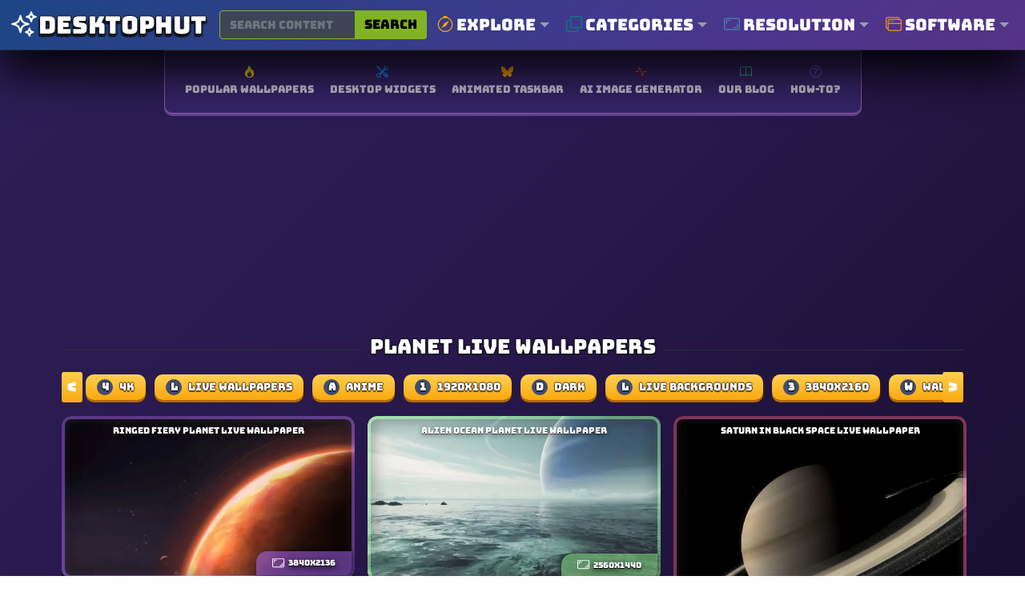

--- FILE ---
content_type: text/html; charset=UTF-8
request_url: https://www.desktophut.com/search/Planet
body_size: 15569
content:
<!DOCTYPE html>
<html lang="en">
<head>
    <!DOCTYPE html>

<head>
    <meta charset="utf-8">
    <meta name="viewport" content="width=device-width, initial-scale=1, shrink-to-fit=no">
    <link rel="icon" href="/images/favicon.png" type="image/x-icon">
    <title>Planet Live Wallpapers and More | DesktopHut</title>
<meta name="description" content="Enhance your desktop with 4K live wallpapers. Find dynamic backgrounds for &#039;Planet&#039; and more at DesktopHut.">
<meta property="og:site_name" content="DesktopHut - Live Wallpapers and Animated Wallpapers 4K/HD">
<meta property="og:locale" content="en_US">
<meta property="og:title" content="Search › DesktopHut - Live Wallpapers and Animated Wallpapers 4K/HD">
<meta property="og:description" content="Enrich your desktop ambiance with 4K live wallpapers. Explore DesktopHut for a variety of computer live backgrounds that bring life to your screen.">
<meta property="og:image" content="https://www.desktophut.com/images/default_share_image.png">
<meta property="og:image:type" content="image/png">
<meta property="og:image:width" content="600">
<meta property="og:image:height" content="315">
<meta property="og:url" content="https://www.desktophut.com/search/Planet">
<link rel="canonical" href="https://www.desktophut.com/search/Planet">
<meta name="robots" content="follow">
<meta name="twitter:site" content="https://x.com/DesktopHut_com">
<meta name="twitter:title" content="Search › DesktopHut - Live Wallpapers and Animated Wallpapers 4K/HD">
<meta name="twitter:card" content="summary">
<meta name="twitter:url" content="https://www.desktophut.com/search/Planet">
<meta name="twitter:description" content="Enrich your desktop ambiance with 4K live wallpapers. Explore DesktopHut for a variety of computer live backgrounds that bring life to your screen.">
<meta name="twitter:image" content="https://www.desktophut.com/images/default_share_image.png">



    
    
            

    <meta name="csrf-token" content="0xeFShsQk8ap7Ox4oOmfsP5QEHDmsovGNSSX0G47">
    <link rel="alternate" type="application/rss+xml" title="DesktopHut - Live Wallpapers and Animated Wallpapers 4K/HD" href="https://www.desktophut.com/w/rss">
    <meta property="base_url" content="https://www.desktophut.com">
        <script type="application/ld+json">
        {
          "@context": "https://schema.org",
          "@type": "WebSite",
          "url": "https://www.desktophut.com/search/Planet",
          "potentialAction": {
            "@type": "SearchAction",
            "target": {
              "@type": "EntryPoint",
              "urlTemplate": "https://www.desktophut.com/search/{search_term_string}"
            },
            "query-input": "required name=search_term_string"
          }
        }
        </script> 
		<!-- Ad Engine Configuration -->
<script data-cfasync="false" type="text/javascript">
  window.snigelPubConf = {
    "adengine": {
      "activeAdUnits": ["adhesive", "incontent", "incontent_2", "incontent_3", "instream", "video", "sidebar_left", "sidebar_right", "top_leaderboard"]
    }
  }
</script>
<script async data-cfasync="false" src="https://cdn.snigelweb.com/adengine/desktophut.com/loader.js" type="text/javascript"></script>
    <link rel="preload" href="/assets/fonts/Bungee-Regular.woff2" as="font" type="font/woff2" crossorigin>
    <link href="https://www.desktophut.com/css/bootstrap.min.css?2.1.1" rel="stylesheet"> 
    <link rel="preload" href="https://www.desktophut.com/css/app.css?2.1.1" as="style" onload="this.onload=null;this.rel='stylesheet'">
    <noscript><link rel="stylesheet" href="https://www.desktophut.com/css/app.css?2.1.1"></noscript>
    <link rel="preload" href="https://www.desktophut.com/css/custom2.css?2.1.1" as="style" onload="this.onload=null;this.rel='stylesheet'">
    <noscript><link rel="stylesheet" href="https://www.desktophut.com/css/custom2.css?2.1.2"></noscript>
    <script type="application/ld+json">{"@context":"https:\/\/schema.org","@type":"Organization","name":"DesktopHut - Live Wallpapers and Animated Wallpapers 4K\/HD","email":"shelloux@gmail.com","url":"https:\/\/www.desktophut.com\/","sameAs":["https:\/\/www.twitter.com\/https:\/\/x.com\/DesktopHut_com","","https:\/\/t.me\/desktophutcom","https:\/\/www.youtube.com\/@DesktopHutOfficial"],"logo":{"@type":"ImageObject","url":"https:\/\/www.desktophut.com\/","id":"https:\/\/www.desktophut.com\/images\/logo.png"}}</script>
    <style>
    /* --- MOBILE-FIRST STYLES (Masonry-like columns) --- */
    .masonry-grid {
      display: block;
      column-width: 300px;
      column-gap: 1rem;
      width: 100%;
    }
     
	    .title2 h2 {
        font-size: 0.8em;
        margin-bottom: .5em;
        line-height: 1.2;
        padding-left: 30px;
        padding-right: 30px;
        text-shadow: 0 1px 0 rgba(0,0,0,.6),0 2px 6px rgba(0,0,0,.5)
    }
	
    .masonry-item {
      display: inline-block;
      width: 100%;
      margin-bottom: 1rem;
      break-inside: avoid;
      background-color: #1a1c22;
      overflow: hidden;
	  border-radius: 12px;
    }

    /* --- DESKTOP OVERRIDE (True CSS Grid) --- */
    @media (min-width: 768px) {
      .masonry-grid {
        display: grid;
        column-width: auto; /* Unset column-width */
        grid-template-columns: repeat(auto-fill, minmax(300px, 1fr));
        gap: 1rem;
      }
      .masonry-item {
        width: auto;
        margin-bottom: 0; /* Let grid gap handle spacing */
      }
    }

    /* --- Universal Item Styles --- */
    .masonry-item a {
        display: block;
        aspect-ratio: 16 / 9;
        position: relative;
    }

    .masonry-item img {
        width: 100%;
        height: 100%;
        object-fit: cover;
    }

    /* ========================================================== */
    /* NEW: ADAPTIVE FULL-WIDTH AD STYLING                        */
    /* ========================================================== */
    .masonry-item--ad-full-width {
        grid-column: 1 / -1; /* Span all columns in the grid */
        width: 100%;
        display: flex;
        justify-content: center; /* Center the ad unit horizontally */
        align-items: center;     /* Center the ad unit vertically */
        margin-bottom: 1rem;     /* Provide spacing for column fallback layout */
        border-radius: 12px;
        break-inside: avoid;     /* Prevent this item from breaking across columns */
        
        /* Set a minimum height to prevent layout shift (CLS). 
           92px is good for banner ads (90px height + 1px border top/bottom) */
        min-height: 92px;

        /* Applying the same visual style as your other ad boxes */
        background: radial-gradient(circle at 0% 30%, rgba(110, 166, 29, 0.15) 0%, transparent 90%);
        border: 1px dotted #605e5e;
    }

    .ad-box-adaptive {
        /* This container simply holds the ad script. 
           It will naturally take the size of the ad that loads inside it. */
        line-height: 0; /* Helps prevent extra space below ad if script adds whitespace */
    }
</style>

                  <link rel="preload" as="image" href="https://www.desktophut.com/images/yjunhCRUNB-Wallpaper2Prob4.webp" fetchpriority="high">
            <link rel="preload" as="image" href="https://www.desktophut.com/images/rjfRXU1ZDB-wallpaper.webp" fetchpriority="high">
            <link rel="preload" as="image" href="https://www.desktophut.com/images/8765_mpc-hc64_E7CXL9zDK3.jpg" fetchpriority="high">
            <link rel="preload" as="image" href="https://www.desktophut.com/images/1173_mpc-hc64_rgKhV79IDw.jpg" fetchpriority="high">
            <link rel="preload" as="image" href="https://www.desktophut.com/images/CB4cildGFX-Wallpaper2Prob4.webp" fetchpriority="high">
          
</head></head>
<body>

<script async src="https://www.googletagmanager.com/gtag/js?id=G-LT07CP50DM"></script>
<script>
  window.dataLayer = window.dataLayer || [];
  function gtag(){dataLayer.push(arguments);}
  gtag('js', new Date());

  gtag('config', 'G-LT07CP50DM');
</script>
<div id="adngin-video-0"></div>
<nav class="navbar abc123 navbar-expand-lg navbar-light bg-white px-0" aria-label="Main navigation">
    <div class="container">
      <!-- Logo -->
<div class="d-flex align-items-center w-100">
<a class="text-logo" href="/">
    <svg xmlns="http://www.w3.org/2000/svg" fill="none" viewBox="0 0 24 24" stroke-width="1.5" stroke="currentColor" class="logo-icon">
      <path stroke-linecap="round" stroke-linejoin="round" d="M9.813 15.904 9 18.75l-.813-2.846a4.5 4.5 0 0 0-3.09-3.09L2.25 12l2.846-.813a4.5 4.5 0 0 0 3.09-3.09L9 5.25l.813 2.846a4.5 4.5 0 0 0 3.09 3.09L15.75 12l-2.846.813a4.5 4.5 0 0 0-3.09 3.09ZM18.259 8.715 18 9.75l-.259-1.035a3.375 3.375 0 0 0-2.455-2.456L14.25 6l1.036-.259a3.375 3.375 0 0 0 2.455-2.456L18 2.25l.259 1.035a3.375 3.375 0 0 0 2.456 2.456L21.75 6l-1.035.259a3.375 3.375 0 0 0-2.456 2.456ZM16.894 20.567 16.5 21.75l-.394-1.183a2.25 2.25 0 0 0-1.423-1.423L13.5 18.75l1.183-.394a2.25 2.25 0 0 0 1.423-1.423l.394-1.183.394 1.183a2.25 2.25 0 0 0 1.423 1.423l1.183.394-1.183.394a2.25 2.25 0 0 0-1.423 1.423Z" />
    </svg>
    <span class="desktop">Desktop</span><span class="hut">Hut</span>
</a>

    <!-- Search Bar -->
    <form class="d-flex w-100 ms-3" method="post" action="https://www.desktophut.com/search" title="Search for wallpapers, videos, and software">
        <input type="hidden" name="_token" value="0xeFShsQk8ap7Ox4oOmfsP5QEHDmsovGNSSX0G47">
        <div class="input-group">
            <input class="form-control pqr111" type="search" id="search-form" name="term" placeholder="Search content" aria-label="Search for wallpapers, videos, or software">
            <button class="btn search-btn-custom" type="submit" title="Search">
                Search
            </button>
        </div>
    </form>
<button class="btn btn-primary d-block d-sm-none" data-bs-toggle="modal" data-bs-target="#mobileMenuModal" type="button" aria-label="Open navigation menu">
    <svg xmlns="http://www.w3.org/2000/svg" width="16" height="16" fill="currentColor" class="bi bi-list" viewBox="0 0 16 16">
  <path fill-rule="evenodd" d="M2.5 12a.5.5 0 0 1 .5-.5h10a.5.5 0 0 1 0 1H3a.5.5 0 0 1-.5-.5m0-4a.5.5 0 0 1 .5-.5h10a.5.5 0 0 1 0 1H3a.5.5 0 0 1-.5-.5m0-4a.5.5 0 0 1 .5-.5h10a.5.5 0 0 1 0 1H3a.5.5 0 0 1-.5-.5"/>
</svg>
</button>
</div>
<!-- Modal for Menu with unique ID (menu-modal) -->
<div class="modal fade" id="mobileMenuModal" tabindex="-1" aria-labelledby="mobileMenuModalLabel" aria-hidden="true">
    <div class="modal-dialog">
        <div class="modal-content menu-modal">
            <div class="modal-header">
                <h5 class="modal-title" id="mobileMenuModalLabel">Menu</h5>
                <button type="button" class="btn-close" data-bs-dismiss="modal" aria-label="Close"></button>
            </div>
            <div class="modal-body">
                <a href="/show/all-categories" class="menu-link" title="Browse all wallpaper categories" aria-label="Browse all wallpaper categories">Explore All Categories</a>
                <a href="/type/Windows-Live-Wallpapers" class="menu-link" title="Browse PC live wallpapers" aria-label="Browse PC live wallpapers">Desktop</a>
                <a href="/type/android-iphone-tablet" class="menu-link" title="Browse mobile live wallpapers" aria-label="Browse mobile live wallpapers">Mobile</a>
                <a href="/page/how-to-use-live-wallpapers-on-android" class="menu-link" title="Learn about Android wallpaper software" aria-label="Learn about Android wallpaper software">Software</a>
            </div>
        </div>
    </div>
</div>
<!-- Menu -->
<ul class="navbar-nav stu222 d-none d-sm-flex">

   <li class="nav-item dropdown position-static">
    <a class="nav-link dropdown-toggle" href="#" id="exploreDropdown" role="button" data-bs-toggle="dropdown" aria-expanded="false" style="font-size:20px;" title="Explore popular searches">
            <svg xmlns="http://www.w3.org/2000/svg" fill="orange"
         class="bi bi-compass me-1" viewBox="0 0 16 16"
         style="width: 1em; height: 1em; vertical-align: -0.125em;">
<path d="M8 16.016a7.5 7.5 0 0 0 1.962-14.74A1 1 0 0 0 9 0H7a1 1 0 0 0-.962 1.276A7.5 7.5 0 0 0 8 16.016m6.5-7.5a6.5 6.5 0 1 1-13 0 6.5 6.5 0 0 1 13 0"/>
  <path d="m6.94 7.44 4.95-2.83-2.83 4.95-4.949 2.83 2.828-4.95z"/>
  </svg>
		Explore
    </a>
    <div class="dropdown-menu w-100 border-0 p-3 modern-dropdown" aria-labelledby="exploreDropdown">
        <div class="container mega-menu">
            <div class="row">
                <!-- Column 1 -->
                <div class="col-md-3 mega-menu-column">
                    <h5>A-C</h5>
                    <ul class="mega-menu-list">
                        <li><a href="/search/4k">4k</a></li>
                        <li><a href="/search/8K">8K</a></li>
                        <li><a href="/search/Aesthetic">Aesthetic</a></li>
                        <li><a href="/search/Among%20Us">Among Us</a></li>
                        <li><a href="/search/Animal">Animal</a></li>
                        <li><a href="/search/Animated">Animated</a></li>
                        <li><a href="/search/anime">anime</a></li>
                        <li><a href="/search/anime%20girl">anime girl</a></li>
                        <li><a href="/search/Apple">Apple</a></li>
                        <li><a href="/search/Aquarium">Aquarium</a></li>
                        <li><a href="/search/Bart%20Simpson">Bart Simpson</a></li>
                        <li><a href="/search/Basketball">Basketball</a></li>
                        <li><a href="/search/Beach">Beach</a></li>
                        <li><a href="/search/Beautiful">Beautiful</a></li>
                        <li><a href="/search/Best">Best</a></li>
                        <li><a href="/search/Blue">Blue</a></li>
                        <li><a href="/search/Brand">Brand</a></li>
                        <li><a href="/search/Butterfly">Butterfly</a></li>
                        <li><a href="/search/car">car</a></li>
                        <li><a href="/search/Car">Car</a></li>
                        <li><a href="/search/Cartoon">Cartoon</a></li>
                        <li><a href="/search/Cat">Cat</a></li>
                        <li><a href="/search/Celebrities">Celebrities</a></li>
                        <li><a href="/search/Christian">Christian</a></li>
                        <li><a href="/search/Christmas">Christmas</a></li>
                        <li><a href="/search/Chrome">Chrome</a></li>
                        <li><a href="/search/Color">Color</a></li>
                        <li><a href="/search/Cool">Cool</a></li>
                        <li><a href="/search/Cool%20Desktop">Cool Desktop</a></li>
                        <li><a href="/search/Creepy">Creepy</a></li>
                        <li><a href="/search/Cute">Cute</a></li>
                        <li><a href="/search/Cute%20Fall">Cute Fall</a></li>
                        <li><a href="/search/Cute%20Pink">Cute Pink</a></li>
                    </ul>
                </div>
                <!-- Column 2 -->
                <div class="col-md-3 mega-menu-column">
                    <h5>D-L</h5>
                    <ul class="mega-menu-list">
                        <li><a href="/search/Dark">Dark</a></li>
                        <li><a href="/search/demon%20slayer">demon slayer</a></li>
                        <li><a href="/search/Desktop">Desktop</a></li>
                        <li><a href="/search/Device">Device</a></li>
                        <li><a href="/search/Disney">Disney</a></li>
                        <li><a href="/search/Dnd">Dnd</a></li>
                        <li><a href="/search/Dog">Dog</a></li>
                        <li><a href="/search/dota">dota</a></li>
                        <li><a href="/search/Dual%20Monitor">Dual Monitor</a></li>
                        <li><a href="/search/Emo">Emo</a></li>
                        <li><a href="/search/Fall">Fall</a></li>
                        <li><a href="/search/Fantasy">Fantasy</a></li>
                        <li><a href="/search/Flower">Flower</a></li>
                        <li><a href="/search/Football">Football</a></li>
                        <li><a href="/search/Fortnite">Fortnite</a></li>
                        <li><a href="/search/Funny">Funny</a></li>
                        <li><a href="/search/game">game</a></li>
                        <li><a href="/search/Gaming">Gaming</a></li>
                        <li><a href="/search/genshin">genshin</a></li>
                        <li><a href="/search/girl">girl</a></li>
                        <li><a href="/search/Girly">Girly</a></li>
                        <li><a href="/search/Goku">Goku</a></li>
                        <li><a href="/search/Good">Good</a></li>
                        <li><a href="/search/Green%20Aesthetic">Green Aesthetic</a></li>
                        <li><a href="/search/Halloween">Halloween</a></li>
                        <li><a href="/search/HD">HD</a></li>
                        <li><a href="/search/Holiday">Holiday</a></li>
                        <li><a href="/search/Horror">Horror</a></li>
                        <li><a href="/search/iPhone">iPhone</a></li>
                        <li><a href="/search/Jujutsu%20Kaisen">Jujutsu Kaisen</a></li>
                        <li><a href="/search/Kawaii">Kawaii</a></li>
                        <li><a href="/search/Kill%20La%20Kill">Kill La Kill</a></li>
                        <li><a href="/search/Kuromi">Kuromi</a></li>
                        <li><a href="/search/Lamborghini">Lamborghini</a></li>
                        <li><a href="/search/Landscape">Landscape</a></li>
                        <li><a href="/search/league%20of%20legends">league of legends</a></li>
                        <li><a href="/search/Live%20Backgrounds">Live Backgrounds</a></li>
                        <li><a href="/search/Live%20Wallpapers">Live Wallpapers</a></li>
                        <li><a href="/search/Luffy">Luffy</a></li>
                    </ul>
                </div>
                <!-- Column 3 -->
                <div class="col-md-3 mega-menu-column">
                    <h5>M-S</h5>
                    <ul class="mega-menu-list">
                        <li><a href="/search/Manga">Manga</a></li>
                        <li><a href="/search/Meme">Meme</a></li>
                        <li><a href="/search/Microsoft%20Teams">Microsoft Teams</a></li>
                        <li><a href="/search/Minecraft">Minecraft</a></li>
                        <li><a href="/search/Movie">Movie</a></li>
                        <li><a href="/search/Mtg">Mtg</a></li>
                        <li><a href="/search/Music">Music</a></li>
                        <li><a href="/search/naruto">naruto</a></li>
                        <li><a href="/search/Nature">Nature</a></li>
                        <li><a href="/search/Nice">Nice</a></li>
                        <li><a href="/search/Nicholas%20Brendon">Nicholas Brendon</a></li>
                        <li><a href="/search/Oled">Oled</a></li>
                        <li><a href="/search/One%20Peace">One Peace</a></li>
                        <li><a href="/search/Others">Others</a></li>
                        <li><a href="/search/Overwatch">Overwatch</a></li>
                        <li><a href="/search/Pattern">Pattern</a></li>
                        <li><a href="/search/Peppa%20Pig">Peppa Pig</a></li>
                        <li><a href="/search/Phone">Phone</a></li>
                        <li><a href="/search/Photography">Photography</a></li>
                        <li><a href="/search/Pokemon">Pokemon</a></li>
                        <li><a href="/search/Preppy">Preppy</a></li>
                        <li><a href="/search/Red">Red</a></li>
                        <li><a href="/search/Religious">Religious</a></li>
                        <li><a href="/search/saitama">saitama</a></li>
                        <li><a href="/search/Scary">Scary</a></li>
                        <li><a href="/search/Simple">Simple</a></li>
                        <li><a href="/search/Soccer">Soccer</a></li>
                        <li><a href="/search/solo%20leveling">solo leveling</a></li>
                        <li><a href="/search/Sonic">Sonic</a></li>
                        <li><a href="/search/space">space</a></li>
                        <li><a href="/search/Space">Space</a></li>
                        <li><a href="/search/spider%20man">spider man</a></li>
                        <li><a href="/search/Sports">Sports</a></li>
                        <li><a href="/search/Spring">Spring</a></li>
                        <li><a href="/search/Steven%20Universe">Steven Universe</a></li>
                        <li><a href="/search/Stitch">Stitch</a></li>
                        <li><a href="/search/Stranger%20Things">Stranger Things</a></li>
                        <li><a href="/search/Summer">Summer</a></li>
                        <li><a href="/search/Superhero">Superhero</a></li>
                    </ul>
                </div>
                <!-- Column 4 -->
                <div class="col-md-3 mega-menu-column">
                    <h5>T-Z</h5>
                    <ul class="mega-menu-list">
                        <li><a href="/search/Thanksgiving">Thanksgiving</a></li>
                        <li><a href="/search/Travel">Travel</a></li>
                        <li><a href="/search/Trippy">Trippy</a></li>
                        <li><a href="/search/Tv%20Shows">Tv Shows</a></li>
                        <li><a href="/search/Tumblr">Tumblr</a></li>
                        <li><a href="/search/Videos">Videos</a></li>
                        <li><a href="/search/Weed">Weed</a></li>
                        <li><a href="/search/Winter">Winter</a></li>
                        <li><a href="/search/Wolf">Wolf</a></li>
                        <li><a href="/search/Xxxtentacion">Xxxtentacion</a></li>
                        <li><a href="/search/Zoom">Zoom</a></li>
                    </ul>
                </div>
            </div>
        </div>
    </div>
</li>

    <li class="nav-item dropdown position-static">
<a class="nav-link dropdown-toggle" href="#" id="moreDropdown" role="button"
   data-bs-toggle="dropdown" aria-expanded="false"
   style="font-size:20px;" title="Explore all wallpaper categories">
    <svg xmlns="http://www.w3.org/2000/svg" fill="teal"
         class="bi bi-copy me-1" viewBox="0 0 16 16"
         style="width: 1em; height: 1em; vertical-align: -0.125em;">
        <path fill-rule="evenodd" d="M4 2a2 2 0 0 1 2-2h8a2 2 0 0 1 2 2v8a2 2 0 0 1-2 2H6a2 2 0 0 1-2-2zm2-1a1 1 0 0 0-1 1v8a1 1 0 0 0 1 1h8a1 1 0 0 0 1-1V2a1 1 0 0 0-1-1zM2 5a1 1 0 0 0-1 1v8a1 1 0 0 0 1 1h8a1 1 0 0 0 1-1v-1h1v1a2 2 0 0 1-2 2H2a2 2 0 0 1-2-2V6a2 2 0 0 1 2-2h1v1z"/>
    </svg>
    Categories
</a>
        <div class="dropdown-menu w-100 border-0 p-3 modern-dropdown" aria-labelledby="moreDropdown">
            <div class="container">
                                    <div class="category-grid">
                                                                                                                                                                                                                                                <a class="category-item" href="https://www.desktophut.com/category/phone-live-wallpapers" title="Explore category: Mobile" aria-label="Explore category: Mobile">
                                  <span class="color-square" style="background-color: #DDAEBE;"></span>
                                   <span class="category-title">Mobile</span>
                                    </a>
                                                                                                                                                                    <a class="category-item" href="https://www.desktophut.com/category/anime-live-wallpapers" title="Explore category: Anime" aria-label="Explore category: Anime">
                                  <span class="color-square" style="background-color: #CF5D48;"></span>
                                   <span class="category-title">Anime</span>
                                    </a>
                                                                                                                <a class="category-item" href="https://www.desktophut.com/category/abstract-live-wallpapers" title="Explore category: Abstract" aria-label="Explore category: Abstract">
                                  <span class="color-square" style="background-color: #02E035;"></span>
                                   <span class="category-title">Abstract</span>
                                    </a>
                                                                                                                <a class="category-item" href="https://www.desktophut.com/category/animals-live-wallpapers" title="Explore category: Animals" aria-label="Explore category: Animals">
                                  <span class="color-square" style="background-color: #8C1817;"></span>
                                   <span class="category-title">Animals</span>
                                    </a>
                                                                                                                <a class="category-item" href="https://www.desktophut.com/category/fantasy-sci-fi-live-wallpapers" title="Explore category: Sci-fi" aria-label="Explore category: Sci-fi">
                                  <span class="color-square" style="background-color: #7E1408;"></span>
                                   <span class="category-title">Sci-fi</span>
                                    </a>
                                                                                                                <a class="category-item" href="https://www.desktophut.com/category/games-live-wallpapers" title="Explore category: Games" aria-label="Explore category: Games">
                                  <span class="color-square" style="background-color: #88DE96;"></span>
                                   <span class="category-title">Games</span>
                                    </a>
                                                                                                                <a class="category-item" href="https://www.desktophut.com/category/landscape-live-wallpapers" title="Explore category: Landscape" aria-label="Explore category: Landscape">
                                  <span class="color-square" style="background-color: #D77379;"></span>
                                   <span class="category-title">Landscape</span>
                                    </a>
                                                                                                                <a class="category-item" href="https://www.desktophut.com/category/movies-tv-live-wallpapers" title="Explore category: Movie / Tv" aria-label="Explore category: Movie / Tv">
                                  <span class="color-square" style="background-color: #62C87A;"></span>
                                   <span class="category-title">Movie / Tv</span>
                                    </a>
                                                                                                                <a class="category-item" href="https://www.desktophut.com/category/pixel-art-live-wallpapers" title="Explore category: Pixel" aria-label="Explore category: Pixel">
                                  <span class="color-square" style="background-color: #B21F19;"></span>
                                   <span class="category-title">Pixel</span>
                                    </a>
                                                                                                                <a class="category-item" href="https://www.desktophut.com/category/cars-motorcycles-live-wallpapers" title="Explore category: Car" aria-label="Explore category: Car">
                                  <span class="color-square" style="background-color: #BE311E;"></span>
                                   <span class="category-title">Car</span>
                                    </a>
                                                                                                                <a class="category-item" href="https://www.desktophut.com/category/comics-live-wallpapers" title="Explore category: Comics" aria-label="Explore category: Comics">
                                  <span class="color-square" style="background-color: #5EA1A7;"></span>
                                   <span class="category-title">Comics</span>
                                    </a>
                                                                                                                                                                    <a class="category-item" href="https://www.desktophut.com/category/3d-animation-live-wallpapers" title="Explore category: 3D Animation" aria-label="Explore category: 3D Animation">
                                  <span class="color-square" style="background-color: #239282;"></span>
                                   <span class="category-title">3D Animation</span>
                                    </a>
                                                                                                                <a class="category-item" href="https://www.desktophut.com/category/tech-live-wallpapers" title="Explore category: Tech" aria-label="Explore category: Tech">
                                  <span class="color-square" style="background-color: #73607A;"></span>
                                   <span class="category-title">Tech</span>
                                    </a>
                                                                                                                <a class="category-item" href="https://www.desktophut.com/category/Lofi" title="Explore category: Lofi" aria-label="Explore category: Lofi">
                                  <span class="color-square" style="background-color: #3C80B1;"></span>
                                   <span class="category-title">Lofi</span>
                                    </a>
                                                                                                                <a class="category-item" href="https://www.desktophut.com/category/nature-live-wallpapers" title="Explore category: Nature" aria-label="Explore category: Nature">
                                  <span class="color-square" style="background-color: #6E7FA7;"></span>
                                   <span class="category-title">Nature</span>
                                    </a>
                                                                                                                                                                    <a class="category-item" href="https://www.desktophut.com/category/holidays-live-wallpapers" title="Explore category: Holidays" aria-label="Explore category: Holidays">
                                  <span class="color-square" style="background-color: #49074B;"></span>
                                   <span class="category-title">Holidays</span>
                                    </a>
                                                                                                                                                                    <a class="category-item" href="https://www.desktophut.com/category/people-live-wallpapers" title="Explore category: People" aria-label="Explore category: People">
                                  <span class="color-square" style="background-color: #E7AEE9;"></span>
                                   <span class="category-title">People</span>
                                    </a>
                                                                                                                                                                    <a class="category-item" href="https://www.desktophut.com/category/vehicles-live-wallpapers" title="Explore category: Vehicles" aria-label="Explore category: Vehicles">
                                  <span class="color-square" style="background-color: #329B31;"></span>
                                   <span class="category-title">Vehicles</span>
                                    </a>
                                                                                                                <a class="category-item" href="https://www.desktophut.com/category/sci-fi-fantasy-live-wallpapers" title="Explore category: Sci-fi Fantasy" aria-label="Explore category: Sci-fi Fantasy">
                                  <span class="color-square" style="background-color: #C8F894;"></span>
                                   <span class="category-title">Sci-fi Fantasy</span>
                                    </a>
                                                                                                                                                                                                                                                                                                                                <a class="category-item" href="https://www.desktophut.com/category/manga-live-wallpapers" title="Explore category: Manga" aria-label="Explore category: Manga">
                                  <span class="color-square" style="background-color: #56A3C6;"></span>
                                   <span class="category-title">Manga</span>
                                    </a>
                                                                                                                <a class="category-item" href="https://www.desktophut.com/category/remastered-4k-wallpapers" title="Explore category: 🔥Remastered 4K" aria-label="Explore category: 🔥Remastered 4K">
                                  <span class="color-square" style="background-color: #1CDBAC;"></span>
                                   <span class="category-title">🔥Remastered 4K</span>
                                    </a>
                                                                                                                <a class="category-item" href="https://www.desktophut.com/category/ultra-hdr" title="Explore category: 💎 Ultra HDR" aria-label="Explore category: 💎 Ultra HDR">
                                  <span class="color-square" style="background-color: #98C6C1;"></span>
                                   <span class="category-title">💎 Ultra HDR</span>
                                    </a>
                                                                                                                <a class="category-item" href="https://www.desktophut.com/category/black-and-white" title="Explore category: Black and White" aria-label="Explore category: Black and White">
                                  <span class="color-square" style="background-color: #3D5DF8;"></span>
                                   <span class="category-title">Black and White</span>
                                    </a>
                                                                                                                                                                    <a class="category-item" href="https://www.desktophut.com/category/live-wallpapers-2" title="Explore category: Live Wallpapers" aria-label="Explore category: Live Wallpapers">
                                  <span class="color-square" style="background-color: #874740;"></span>
                                   <span class="category-title">Live Wallpapers</span>
                                    </a>
                                                                                                                <a class="category-item" href="https://www.desktophut.com/category/rgb-live-wallpapers" title="Explore category: RGB" aria-label="Explore category: RGB">
                                  <span class="color-square" style="background-color: #FB2802;"></span>
                                   <span class="category-title">RGB</span>
                                    </a>
                                                                                                                <a class="category-item" href="https://www.desktophut.com/category/halloween-live-wallpapers" title="Explore category: Halloween" aria-label="Explore category: Halloween">
                                  <span class="color-square" style="background-color: #47D9A5;"></span>
                                   <span class="category-title">Halloween</span>
                                    </a>
                                                                                                                <a class="category-item" href="https://www.desktophut.com/category/christmas live wallpapers" title="Explore category: Christmas" aria-label="Explore category: Christmas">
                                  <span class="color-square" style="background-color: #710580;"></span>
                                   <span class="category-title">Christmas</span>
                                    </a>
                                                                                                                <a class="category-item" href="https://www.desktophut.com/category/cute-live-wallpapers" title="Explore category: Cute" aria-label="Explore category: Cute">
                                  <span class="color-square" style="background-color: #05B90D;"></span>
                                   <span class="category-title">Cute</span>
                                    </a>
                                                                                                                <a class="category-item" href="https://www.desktophut.com/category/hello-kitty-live-wallpapers" title="Explore category: Hello Kitty" aria-label="Explore category: Hello Kitty">
                                  <span class="color-square" style="background-color: #3EFC4C;"></span>
                                   <span class="category-title">Hello Kitty</span>
                                    </a>
                                                                                                                <a class="category-item" href="https://www.desktophut.com/category/cool-live-wallpapers" title="Explore category: Cool" aria-label="Explore category: Cool">
                                  <span class="color-square" style="background-color: #EA42F9;"></span>
                                   <span class="category-title">Cool</span>
                                    </a>
                                                                                                                <a class="category-item" href="https://www.desktophut.com/category/black-live-wallpapers" title="Explore category: Black" aria-label="Explore category: Black">
                                  <span class="color-square" style="background-color: #510EFE;"></span>
                                   <span class="category-title">Black</span>
                                    </a>
                                                                                                                <a class="category-item" href="https://www.desktophut.com/category/pink-live-wallpapers" title="Explore category: Pink" aria-label="Explore category: Pink">
                                  <span class="color-square" style="background-color: #BCCC27;"></span>
                                   <span class="category-title">Pink</span>
                                    </a>
                                                                                                                <a class="category-item" href="https://www.desktophut.com/category/blue-live-wallpapers" title="Explore category: Blue" aria-label="Explore category: Blue">
                                  <span class="color-square" style="background-color: #108480;"></span>
                                   <span class="category-title">Blue</span>
                                    </a>
                                                                                                                <a class="category-item" href="https://www.desktophut.com/category/red-live-wallpapers" title="Explore category: Red" aria-label="Explore category: Red">
                                  <span class="color-square" style="background-color: #F63F33;"></span>
                                   <span class="category-title">Red</span>
                                    </a>
                                                                        </div>
                    <div class="text-end mt-2">
                        <a href="/show/all-categories" class="btn btn-sm btn-outline-warning" title="Browse all categories" aria-label="Browse all categories"><i class="fa-solid fa-layer-group"></i> All Categories</a>
                    </div>
                            </div>
        </div>
    </li>


	<li class="nav-item dropdown position-static">
<a class="nav-link dropdown-toggle" href="#" id="moreDropdown" role="button"
   data-bs-toggle="dropdown" aria-expanded="false"
   style="font-size:20px;" title="Explore all wallpaper resolutions">
    <svg xmlns="http://www.w3.org/2000/svg" fill="steelblue"
         class="bi bi-aspect-ratio me-1" viewBox="0 0 16 16"
         style="width: 1em; height: 1em; vertical-align: -0.125em;">
        <path d="M0 3.5A1.5 1.5 0 0 1 1.5 2h13A1.5 1.5 0 0 1 16 3.5v9a1.5 1.5 0 0 1-1.5 1.5h-13A1.5 1.5 0 0 1 0 12.5zM1.5 3a.5.5 0 0 0-.5.5v9a.5.5 0 0 0 .5.5h13a.5.5 0 0 0 .5-.5v-9a.5.5 0 0 0-.5-.5z"/>
        <path d="M2 4.5a.5.5 0 0 1 .5-.5h3a.5.5 0 0 1 0 1H3v2.5a.5.5 0 0 1-1 0zm12 7a.5.5 0 0 1-.5.5h-3a.5.5 0 0 1 0-1H13V8.5a.5.5 0 0 1 1 0z"/>
    </svg>
    Resolution
</a>

    <div class="dropdown-menu w-100 border-0 p-3 modern-dropdown" aria-labelledby="moreDropdown">
        <div class="container">
<div class="category-grid">

    <!-- Mobile Resolutions -->
    <a class="category-item" href="/search/1080x1920" title="Explore resolution: 1080x1920" aria-label="Explore resolution: 1080x1920">
        <span class="color-square" style="background-color: #add8e6;"></span>
        <span class="category-title">1080x1920 (Full HD Mobile)</span>
    </a>

    <!-- PC Resolutions -->
    <a class="category-item" href="/search/1920x1080" title="Explore resolution: 1920x1080" aria-label="Explore resolution: 1920x1080">
        <span class="color-square" style="background-color: #f0f8ff;"></span>
        <span class="category-title">1920x1080 (Full HD)</span>
    </a>

    <a class="category-item" href="/search/2560x1440" title="Explore resolution: 2560x1440" aria-label="Explore resolution: 2560x1440">
        <span class="color-square" style="background-color: #f5f5dc;"></span>
        <span class="category-title">2560x1440 (Quad HD)</span>
    </a>

    <a class="category-item" href="/search/3440x1440" title="Explore resolution: 3440x1440" aria-label="Explore resolution: 3440x1440">
        <span class="color-square" style="background-color: #a52a2a;"></span>
        <span class="category-title">3440x1440 (Ultra-Wide QHD)</span>
    </a>

    <a class="category-item" href="/search/3840x2160" title="Explore resolution: 3840x2160" aria-label="Explore resolution: 3840x2160">
        <span class="color-square" style="background-color: #faebd7;"></span>
        <span class="category-title">3840x2160 (4K UHD)</span>
    </a>

    <a class="category-item" href="/search/7680x4320" title="Explore resolution: 7680x4320" aria-label="Explore resolution: 7680x4320">
        <span class="color-square" style="background-color: #00ffff;"></span>
        <span class="category-title">7680x4320 (8K UHD)</span>
    </a>

</div>


        </div>
    </div>
</li>

<li class="nav-item dropdown">
  <a class="nav-link dropdown-toggle" href="#" id="softwareDropdown" role="button"
     data-bs-toggle="dropdown" aria-expanded="false"
     style="font-size:20px;" title="Browse PC live wallpapers" aria-label="Browse PC live wallpapers">

    <svg xmlns="http://www.w3.org/2000/svg" fill="darkorange"
         class="bi bi-window-stack me-1" viewBox="0 0 16 16"
         style="width: 1em; height: 1em; vertical-align: -0.125em;">
        <path d="M4.5 6a.5.5 0 1 0 0-1 .5.5 0 0 0 0 1M6 6a.5.5 0 1 0 0-1 .5.5 0 0 0 0 1m2-.5a.5.5 0 1 1-1 0 .5.5 0 0 1 1 0"/>
        <path d="M12 1a2 2 0 0 1 2 2 2 2 0 0 1 2 2v8a2 2 0 0 1-2 2H4a2 2 0 0 1-2-2 2 2 0 0 1-2-2V3a2 2 0 0 1 2-2zM2 12V5a2 2 0 0 1 2-2h9a1 1 0 0 0-1-1H2a1 1 0 0 0-1 1v8a1 1 0 0 0 1 1m1-4v5a1 1 0 0 0 1 1h10a1 1 0 0 0 1-1V8zm12-1V5a1 1 0 0 0-1-1H4a1 1 0 0 0-1 1v2z"/>
    </svg>
    Software
  </a>
  <ul class="dropdown-menu" aria-labelledby="softwareDropdown">
    <li><a class="dropdown-item" href="/page/our-software"><svg xmlns="http://www.w3.org/2000/svg" width="16" height="16" fill="blue" class="bi bi-windows" viewBox="0 0 16 16">
  <path d="M6.555 1.375 0 2.237v5.45h6.555zM0 13.795l6.555.933V8.313H0zm7.278-5.4.026 6.378L16 16V8.395zM16 0 7.33 1.244v6.414H16z"/>
</svg> For Windows</a></li>
    <li><a class="dropdown-item" href="/page/android"><svg xmlns="http://www.w3.org/2000/svg" width="16" height="16" fill="green" class="bi bi-google-play" viewBox="0 0 16 16">
  <path d="M14.222 9.374c1.037-.61 1.037-2.137 0-2.748L11.528 5.04 8.32 8l3.207 2.96zm-3.595 2.116L7.583 8.68 1.03 14.73c.201 1.029 1.36 1.61 2.303 1.055zM1 13.396V2.603L6.846 8zM1.03 1.27l6.553 6.05 3.044-2.81L3.333.215C2.39-.341 1.231.24 1.03 1.27"/>
</svg> For Android</a></li>
  </ul>
</li>

</ul>



    </div>


        <button class="navbar-toggler p-0 border-0" type="button" id="navbarSideCollapse" aria-label="Toggle navigation">
        </button>

				                <button type="button" class="btn-close d-none text-reset p-0 m-0" data-bs-dismiss="navbarsExampleDefault" id="closeMenu" aria-label="Close"></button>

</nav>

<!-- Horizontal Icon Navigation -->
<div class="horizontal-nav d-none d-sm-flex justify-content-center">
  <a href="/popular-live-wallpapers" class="icon-nav" title="Browse popular wallpapers" aria-label="Browse popular wallpapers">
    <svg xmlns="http://www.w3.org/2000/svg" width="16" height="16" fill="gold" class="bi bi-fire" viewBox="0 0 16 16">
  <path d="M8 16c3.314 0 6-2 6-5.5 0-1.5-.5-4-2.5-6 .25 1.5-1.25 2-1.25 2C11 4 9 .5 6 0c.357 2 .5 4-2 6-1.25 1-2 2.729-2 4.5C2 14 4.686 16 8 16m0-1c-1.657 0-3-1-3-2.75 0-.75.25-2 1.25-3C6.125 10 7 10.5 7 10.5c-.375-1.25.5-3.25 2-3.5-.179 1-.25 2 1 3 .625.5 1 1.364 1 2.25C11 14 9.657 15 8 15"/>
</svg>
    <span class="text">Popular Wallpapers</span>
  </a>
  <a href="/list/widgets" class="icon-nav" title="Explore our collections" aria-label="Explore Desktop Widgets">
    <svg xmlns="http://www.w3.org/2000/svg" width="16" height="16" fill="dodgerblue" class="bi bi-tools" viewBox="0 0 16 16">
  <path d="M1 0 0 1l2.2 3.081a1 1 0 0 0 .815.419h.07a1 1 0 0 1 .708.293l2.675 2.675-2.617 2.654A3.003 3.003 0 0 0 0 13a3 3 0 1 0 5.878-.851l2.654-2.617.968.968-.305.914a1 1 0 0 0 .242 1.023l3.27 3.27a.997.997 0 0 0 1.414 0l1.586-1.586a.997.997 0 0 0 0-1.414l-3.27-3.27a1 1 0 0 0-1.023-.242L10.5 9.5l-.96-.96 2.68-2.643A3.005 3.005 0 0 0 16 3q0-.405-.102-.777l-2.14 2.141L12 4l-.364-1.757L13.777.102a3 3 0 0 0-3.675 3.68L7.462 6.46 4.793 3.793a1 1 0 0 1-.293-.707v-.071a1 1 0 0 0-.419-.814zm9.646 10.646a.5.5 0 0 1 .708 0l2.914 2.915a.5.5 0 0 1-.707.707l-2.915-2.914a.5.5 0 0 1 0-.708M3 11l.471.242.529.026.287.445.445.287.026.529L5 13l-.242.471-.026.529-.445.287-.287.445-.529.026L3 15l-.471-.242L2 14.732l-.287-.445L1.268 14l-.026-.529L1 13l.242-.471.026-.529.445.287.287-.445.529-.026z"/>
</svg>
    <span class="text">Desktop Widgets</span>
  </a>
    <a href="/page/taskbarskinner-animated-windows-taskbar" class="icon-nav" title="Software for Animated Windows Taskbar" aria-label="Software for Animated Windows Taskbar">
    <svg xmlns="http://www.w3.org/2000/svg" width="16" height="16" fill="orange" class="bi bi-bluesky" viewBox="0 0 16 16">
  <path d="M3.468 1.948C5.303 3.325 7.276 6.118 8 7.616c.725-1.498 2.698-4.29 4.532-5.668C13.855.955 16 .186 16 2.632c0 .489-.28 4.105-.444 4.692-.572 2.04-2.653 2.561-4.504 2.246 3.236.551 4.06 2.375 2.281 4.2-3.376 3.464-4.852-.87-5.23-1.98-.07-.204-.103-.3-.103-.218 0-.081-.033.014-.102.218-.379 1.11-1.855 5.444-5.231 1.98-1.778-1.825-.955-3.65 2.28-4.2-1.85.315-3.932-.205-4.503-2.246C.28 6.737 0 3.12 0 2.632 0 .186 2.145.955 3.468 1.948"/>
</svg>
    <span class="text">Animated Taskbar</span>
  </a>
  <a href="/ai/generator" class="icon-nav" title="Free AI image generator" aria-label="Free AI image generator">
    <svg xmlns="http://www.w3.org/2000/svg" width="16" height="16" fill="orangered" class="bi bi-activity" viewBox="0 0 16 16">
  <path fill-rule="evenodd" d="M6 2a.5.5 0 0 1 .47.33L10 12.036l1.53-4.208A.5.5 0 0 1 12 7.5h3.5a.5.5 0 0 1 0 1h-3.15l-1.88 5.17a.5.5 0 0 1-.94 0L6 3.964 4.47 8.171A.5.5 0 0 1 4 8.5H.5a.5.5 0 0 1 0-1h3.15l1.88-5.17A.5.5 0 0 1 6 2"/>
</svg> 
    <span class="text">AI Image Generator</span>
  </a>
    <a href="/w/blog" class="icon-nav" title="Read our blog for the latest updates" aria-label="Read our blog for the latest updates">
    <svg xmlns="http://www.w3.org/2000/svg" width="16" height="16" fill="mediumseagreen" class="bi bi-book" viewBox="0 0 16 16">
  <path d="M1 2.828c.885-.37 2.154-.769 3.388-.893 1.33-.134 2.458.063 3.112.752v9.746c-.935-.53-2.12-.603-3.213-.493-1.18.12-2.37.461-3.287.811zm7.5-.141c.654-.689 1.782-.886 3.112-.752 1.234.124 2.503.523 3.388.893v9.923c-.918-.35-2.107-.692-3.287-.81-1.094-.111-2.278-.039-3.213.492zM8 1.783C7.015.936 5.587.81 4.287.94c-1.514.153-3.042.672-3.994 1.105A.5.5 0 0 0 0 2.5v11a.5.5 0 0 0 .707.455c.882-.4 2.303-.881 3.68-1.02 1.409-.142 2.59.087 3.223.877a.5.5 0 0 0 .78 0c.633-.79 1.814-1.019 3.222-.877 1.378.139 2.8.62 3.681 1.02A.5.5 0 0 0 16 13.5v-11a.5.5 0 0 0-.293-.455c-.952-.433-2.48-.952-3.994-1.105C10.413.809 8.985.936 8 1.783"/>
</svg>
    <span class="text">Our Blog</span>
  </a>
    <a href="/read/tutorial-installing-live-wallpapers-on-various-operating-systems" class="icon-nav" title="How-To install live wallpapers" aria-label="How-To install live wallpapers">
    <svg xmlns="http://www.w3.org/2000/svg" width="16" height="16" fill="slateblue" class="bi bi-question-circle" viewBox="0 0 16 16">
  <path d="M8 15A7 7 0 1 1 8 1a7 7 0 0 1 0 14m0 1A8 8 0 1 0 8 0a8 8 0 0 0 0 16"/>
  <path d="M5.255 5.786a.237.237 0 0 0 .241.247h.825c.138 0 .248-.113.266-.25.09-.656.54-1.134 1.342-1.134.686 0 1.314.343 1.314 1.168 0 .635-.374.927-.965 1.371-.673.489-1.206 1.06-1.168 1.987l.003.217a.25.25 0 0 0 .25.246h.811a.25.25 0 0 0 .25-.25v-.105c0-.718.273-.927 1.01-1.486.609-.463 1.244-.977 1.244-2.056 0-1.511-1.276-2.241-2.673-2.241-1.267 0-2.655.59-2.75 2.286m1.557 5.763c0 .533.425.927 1.01.927.609 0 1.028-.394 1.028-.927 0-.552-.42-.94-1.029-.94-.584 0-1.009.388-1.009.94"/>
</svg>
    <span class="text">How-To?</span>
  </a>
</div>


<div class="sidebar-snig d-none d-md-block">
    <div id="adngin-sidebar_left-0"></div>
</div>

<div class="sidebar-snigr d-none d-md-block">
    <div id="adngin-sidebar_right-0"></div>
</div>
<main>
<div class="container my-3">
<div data-actirise-slot="top-page" class="device-mobile device-tablet device-desktop ads"><div id="adngin-top_leaderboard-0"></div></div>
    <div class="row">
        <div class="share-text d-flex align-items-center mb-2">
            <div class="line"></div>
            <h1 style="padding: 0 10px;font-size:25px;color: #ffffff !important; text-shadow: -1px 0 1px rgba(0, 0, 0, 0.6), 1px 0 1px rgba(0, 0, 0, 0.6), 0 -1px 1px rgba(0, 0, 0, 0.6), 0 2px 1px rgba(0, 0, 0, 0.6);"><span><i class="fa-solid fa-magnifying-glass text-danger"></i> Planet Live Wallpapers</span></h1>
            <div class="line"></div>
        </div>
                    <div class="tags-carousel-wrapper mb-3">
    <button class="carousel-btn carousel-left">‹</button>
    <div class="tags-carousel-container">
        <div class="tags-carousel">
                                            <a href="/search/4k" class="tag-pill tag-yellow mb-1">
                    <span class="tag-icon">4</span>
                    4k
                </a>
                                            <a href="/search/Live Wallpapers" class="tag-pill tag-yellow mb-1">
                    <span class="tag-icon">L</span>
                    Live Wallpapers
                </a>
                                            <a href="/search/Anime" class="tag-pill tag-yellow mb-1">
                    <span class="tag-icon">A</span>
                    Anime
                </a>
                                            <a href="/search/1920x1080" class="tag-pill tag-yellow mb-1">
                    <span class="tag-icon">1</span>
                    1920x1080
                </a>
                                            <a href="/search/dark" class="tag-pill tag-yellow mb-1">
                    <span class="tag-icon">D</span>
                    dark
                </a>
                                            <a href="/search/Live Backgrounds" class="tag-pill tag-yellow mb-1">
                    <span class="tag-icon">L</span>
                    Live Backgrounds
                </a>
                                            <a href="/search/3840x2160" class="tag-pill tag-yellow mb-1">
                    <span class="tag-icon">3</span>
                    3840x2160
                </a>
                                            <a href="/search/wallpaper" class="tag-pill tag-yellow mb-1">
                    <span class="tag-icon">W</span>
                    wallpaper
                </a>
                                            <a href="/search/naruto" class="tag-pill tag-yellow mb-1">
                    <span class="tag-icon">N</span>
                    naruto
                </a>
                                            <a href="/search/cyberpunk" class="tag-pill tag-yellow mb-1">
                    <span class="tag-icon">C</span>
                    cyberpunk
                </a>
                                            <a href="/search/space" class="tag-pill tag-yellow mb-1">
                    <span class="tag-icon">S</span>
                    space
                </a>
                                            <a href="/search/HD" class="tag-pill tag-yellow mb-1">
                    <span class="tag-icon">H</span>
                    HD
                </a>
                                            <a href="/search/samurai" class="tag-pill tag-yellow mb-1">
                    <span class="tag-icon">S</span>
                    samurai
                </a>
                                            <a href="/search/one piece" class="tag-pill tag-yellow mb-1">
                    <span class="tag-icon">O</span>
                    one piece
                </a>
                                            <a href="/search/girl" class="tag-pill tag-yellow mb-1">
                    <span class="tag-icon">G</span>
                    girl
                </a>
                                            <a href="/search/white" class="tag-pill tag-yellow mb-1">
                    <span class="tag-icon">W</span>
                    white
                </a>
                                            <a href="/search/demon slayer" class="tag-pill tag-yellow mb-1">
                    <span class="tag-icon">D</span>
                    demon slayer
                </a>
                                            <a href="/search/goku" class="tag-pill tag-yellow mb-1">
                    <span class="tag-icon">G</span>
                    goku
                </a>
                                            <a href="/search/pokemon" class="tag-pill tag-yellow mb-1">
                    <span class="tag-icon">P</span>
                    pokemon
                </a>
                                            <a href="/search/rain" class="tag-pill tag-yellow mb-1">
                    <span class="tag-icon">R</span>
                    rain
                </a>
                                            <a href="/search/purple" class="tag-pill tag-yellow mb-1">
                    <span class="tag-icon">P</span>
                    purple
                </a>
                                            <a href="/search/minecraft" class="tag-pill tag-yellow mb-1">
                    <span class="tag-icon">M</span>
                    minecraft
                </a>
                                            <a href="/search/red" class="tag-pill tag-yellow mb-1">
                    <span class="tag-icon">R</span>
                    red
                </a>
                                            <a href="/search/nature" class="tag-pill tag-yellow mb-1">
                    <span class="tag-icon">N</span>
                    nature
                </a>
                    </div>
    </div>
    <button class="carousel-btn carousel-right">›</button>
</div>
                    <div class="col-md-12 pe-md-2">
                                                
                                        <div class="masonry-grid">
                                                    <div class="masonry-item">
                                <a href="/ringed-fiery-planet-6908" title="Ringed Fiery Planet Live Wallpaper Download">
                                                                        
                                                                            <img src="https://www.desktophut.com/images/yjunhCRUNB-Wallpaper2Prob4.webp" alt="Download Ringed Fiery Planet Live Wallpaper" class="img-fluid" width="300" height="300" fetchpriority="high" decoding="async">
                                                                    
                                <div class="overlay random-border" style="min-height: 50px;">
                                  <span class="title2">
                                    <h2>Ringed Fiery Planet Live Wallpaper</h2>
                                        </span>
									                        <div class="demo-label" style="height: 30px; line-height: 30px;">
                                <svg xmlns="http://www.w3.org/2000/svg" width="16" height="16" fill="currentColor" class="bi bi-aspect-ratio" viewBox="0 0 16 16" style="margin-right: 5px;"><path d="M0 3.5A1.5 1.5 0 0 1 1.5 2h13A1.5 1.5 0 0 1 16 3.5v9a1.5 1.5 0 0 1-1.5 1.5h-13A1.5 1.5 0 0 1 0 12.5zM1.5 3a.5.5 0 0 0-.5.5v9a.5.5 0 0 0 .5.5h13a.5.5 0 0 0 .5-.5v-9a.5.5 0 0 0-.5-.5z"/><path d="M2 4.5a.5.5 0 0 1 .5-.5h3a.5.5 0 0 1 0 1H3v2.5a.5.5 0 0 1-1 0zm12 7a.5.5 0 0 1-.5.5h-3a.5.5 0 0 1 0-1H13V8.5a.5.5 0 0 1 1 0z"/></svg>
                                3840x2136
                            </div>
                                              </div>
								</a>
                            </div>

                            
                                                                        <div class="masonry-item">
                                <a href="/alien-ocean-planet-live-wallpaper-2586" title="Alien Ocean Planet Live Wallpaper Download">
                                                                        
                                                                            <img src="https://www.desktophut.com/images/rjfRXU1ZDB-wallpaper.webp" alt="Download Alien Ocean Planet Live Wallpaper" class="img-fluid" width="300" height="300" fetchpriority="high" decoding="async">
                                                                    
                                <div class="overlay random-border" style="min-height: 50px;">
                                  <span class="title2">
                                    <h2>Alien Ocean Planet Live Wallpaper</h2>
                                        </span>
									                        <div class="demo-label" style="height: 30px; line-height: 30px;">
                                <svg xmlns="http://www.w3.org/2000/svg" width="16" height="16" fill="currentColor" class="bi bi-aspect-ratio" viewBox="0 0 16 16" style="margin-right: 5px;"><path d="M0 3.5A1.5 1.5 0 0 1 1.5 2h13A1.5 1.5 0 0 1 16 3.5v9a1.5 1.5 0 0 1-1.5 1.5h-13A1.5 1.5 0 0 1 0 12.5zM1.5 3a.5.5 0 0 0-.5.5v9a.5.5 0 0 0 .5.5h13a.5.5 0 0 0 .5-.5v-9a.5.5 0 0 0-.5-.5z"/><path d="M2 4.5a.5.5 0 0 1 .5-.5h3a.5.5 0 0 1 0 1H3v2.5a.5.5 0 0 1-1 0zm12 7a.5.5 0 0 1-.5.5h-3a.5.5 0 0 1 0-1H13V8.5a.5.5 0 0 1 1 0z"/></svg>
                                2560x1440
                            </div>
                                              </div>
								</a>
                            </div>

                            
                                                                        <div class="masonry-item">
                                <a href="/saturn-in-black-space-live-wallpaper" title="Saturn in Black Space Live Wallpaper Download">
                                                                        
                                                                            <img src="https://www.desktophut.com/images/8765_mpc-hc64_E7CXL9zDK3.jpg" alt="Download Saturn in Black Space Live Wallpaper" class="img-fluid" width="300" height="300" fetchpriority="high" decoding="async">
                                                                    
                                <div class="overlay random-border" style="min-height: 50px;">
                                  <span class="title2">
                                    <h2>Saturn in Black Space Live Wallpaper</h2>
                                        </span>
									                        <div class="demo-label" style="height: 30px; line-height: 30px;">
                                <svg xmlns="http://www.w3.org/2000/svg" width="16" height="16" fill="currentColor" class="bi bi-aspect-ratio" viewBox="0 0 16 16" style="margin-right: 5px;"><path d="M0 3.5A1.5 1.5 0 0 1 1.5 2h13A1.5 1.5 0 0 1 16 3.5v9a1.5 1.5 0 0 1-1.5 1.5h-13A1.5 1.5 0 0 1 0 12.5zM1.5 3a.5.5 0 0 0-.5.5v9a.5.5 0 0 0 .5.5h13a.5.5 0 0 0 .5-.5v-9a.5.5 0 0 0-.5-.5z"/><path d="M2 4.5a.5.5 0 0 1 .5-.5h3a.5.5 0 0 1 0 1H3v2.5a.5.5 0 0 1-1 0zm12 7a.5.5 0 0 1-.5.5h-3a.5.5 0 0 1 0-1H13V8.5a.5.5 0 0 1 1 0z"/></svg>
                                3840x2160
                            </div>
                                              </div>
								</a>
                            </div>

                            
                                                                        <div class="masonry-item">
                                <a href="/eve-online-space-live-wallpaper" title="EVE Online - Space Live Wallpaper Download">
                                                                        
                                                                            <img src="https://www.desktophut.com/images/1173_mpc-hc64_rgKhV79IDw.jpg" alt="Download EVE Online - Space Live Wallpaper" class="img-fluid" width="300" height="300" fetchpriority="high" decoding="async">
                                                                    
                                <div class="overlay random-border" style="min-height: 50px;">
                                  <span class="title2">
                                    <h2>EVE Online - Space Live Wallpaper</h2>
                                        </span>
									                        <div class="demo-label" style="height: 30px; line-height: 30px;">
                                <svg xmlns="http://www.w3.org/2000/svg" width="16" height="16" fill="currentColor" class="bi bi-aspect-ratio" viewBox="0 0 16 16" style="margin-right: 5px;"><path d="M0 3.5A1.5 1.5 0 0 1 1.5 2h13A1.5 1.5 0 0 1 16 3.5v9a1.5 1.5 0 0 1-1.5 1.5h-13A1.5 1.5 0 0 1 0 12.5zM1.5 3a.5.5 0 0 0-.5.5v9a.5.5 0 0 0 .5.5h13a.5.5 0 0 0 .5-.5v-9a.5.5 0 0 0-.5-.5z"/><path d="M2 4.5a.5.5 0 0 1 .5-.5h3a.5.5 0 0 1 0 1H3v2.5a.5.5 0 0 1-1 0zm12 7a.5.5 0 0 1-.5.5h-3a.5.5 0 0 1 0-1H13V8.5a.5.5 0 0 1 1 0z"/></svg>
                                3840x2160
                            </div>
                                              </div>
								</a>
                            </div>

                            
                                                                        <div class="masonry-item">
                                <a href="/red-sun-astronaut-7084" title="Red Sun Astronaut Live Wallpaper Download">
                                                                        
                                                                            <img src="https://www.desktophut.com/images/CB4cildGFX-Wallpaper2Prob4.webp" alt="Download Red Sun Astronaut Live Wallpaper" class="img-fluid" width="300" height="300" fetchpriority="high" decoding="async">
                                                                    
                                <div class="overlay random-border" style="min-height: 50px;">
                                  <span class="title2">
                                    <h2>Red Sun Astronaut Live Wallpaper</h2>
                                        </span>
									                        <div class="demo-label" style="height: 30px; line-height: 30px;">
                                <svg xmlns="http://www.w3.org/2000/svg" width="16" height="16" fill="currentColor" class="bi bi-aspect-ratio" viewBox="0 0 16 16" style="margin-right: 5px;"><path d="M0 3.5A1.5 1.5 0 0 1 1.5 2h13A1.5 1.5 0 0 1 16 3.5v9a1.5 1.5 0 0 1-1.5 1.5h-13A1.5 1.5 0 0 1 0 12.5zM1.5 3a.5.5 0 0 0-.5.5v9a.5.5 0 0 0 .5.5h13a.5.5 0 0 0 .5-.5v-9a.5.5 0 0 0-.5-.5z"/><path d="M2 4.5a.5.5 0 0 1 .5-.5h3a.5.5 0 0 1 0 1H3v2.5a.5.5 0 0 1-1 0zm12 7a.5.5 0 0 1-.5.5h-3a.5.5 0 0 1 0-1H13V8.5a.5.5 0 0 1 1 0z"/></svg>
                                3840x2160
                            </div>
                                              </div>
								</a>
                            </div>

                            
                                                                        <div class="masonry-item">
                                <a href="/space-planet-live-wallpaper-6033" title="Space Planet Live Wallpaper Download">
                                                                        
                                                                            <img data-src="https://www.desktophut.com/images/m6UpzV7ZLP-Wallpaper12Prob4.webp" alt="Download Space Planet Live Wallpaper" class="lazy img-fluid" width="300" height="300" loading="lazy" decoding="async">
                                                                    
                                <div class="overlay random-border" style="min-height: 50px;">
                                  <span class="title2">
                                    <h2>Space Planet Live Wallpaper</h2>
                                        </span>
									                        <div class="demo-label" style="height: 30px; line-height: 30px;">
                                <svg xmlns="http://www.w3.org/2000/svg" width="16" height="16" fill="currentColor" class="bi bi-aspect-ratio" viewBox="0 0 16 16" style="margin-right: 5px;"><path d="M0 3.5A1.5 1.5 0 0 1 1.5 2h13A1.5 1.5 0 0 1 16 3.5v9a1.5 1.5 0 0 1-1.5 1.5h-13A1.5 1.5 0 0 1 0 12.5zM1.5 3a.5.5 0 0 0-.5.5v9a.5.5 0 0 0 .5.5h13a.5.5 0 0 0 .5-.5v-9a.5.5 0 0 0-.5-.5z"/><path d="M2 4.5a.5.5 0 0 1 .5-.5h3a.5.5 0 0 1 0 1H3v2.5a.5.5 0 0 1-1 0zm12 7a.5.5 0 0 1-.5.5h-3a.5.5 0 0 1 0-1H13V8.5a.5.5 0 0 1 1 0z"/></svg>
                                3840x2160
                            </div>
                                              </div>
								</a>
                            </div>

                            
                                            <div class="masonry-item--ad-full-width">
                            <div class="ad-box-adaptive">

                                
                                                                    
                                    <div id="adngin-incontent-0"></div>
                                                                
                            </div>
                        </div>
                                                                        <div class="masonry-item">
                                <a href="/futuristic-dune-desert-scan-6005" title="Futuristic Dune Desert Scan Live Wallpaper Download">
                                                                        
                                                                            <img data-src="https://www.desktophut.com/images/Q80zURaIJH-DuneWallpaper4K.webp" alt="Download Futuristic Dune Desert Scan Live Wallpaper" class="lazy img-fluid" width="300" height="300" loading="lazy" decoding="async">
                                                                    
                                <div class="overlay random-border" style="min-height: 50px;">
                                  <span class="title2">
                                    <h2>Futuristic Dune Desert Scan Live Wallpaper</h2>
                                        </span>
									                        <div class="demo-label" style="height: 30px; line-height: 30px;">
                                <svg xmlns="http://www.w3.org/2000/svg" width="16" height="16" fill="currentColor" class="bi bi-aspect-ratio" viewBox="0 0 16 16" style="margin-right: 5px;"><path d="M0 3.5A1.5 1.5 0 0 1 1.5 2h13A1.5 1.5 0 0 1 16 3.5v9a1.5 1.5 0 0 1-1.5 1.5h-13A1.5 1.5 0 0 1 0 12.5zM1.5 3a.5.5 0 0 0-.5.5v9a.5.5 0 0 0 .5.5h13a.5.5 0 0 0 .5-.5v-9a.5.5 0 0 0-.5-.5z"/><path d="M2 4.5a.5.5 0 0 1 .5-.5h3a.5.5 0 0 1 0 1H3v2.5a.5.5 0 0 1-1 0zm12 7a.5.5 0 0 1-.5.5h-3a.5.5 0 0 1 0-1H13V8.5a.5.5 0 0 1 1 0z"/></svg>
                                3840x2160
                            </div>
                                              </div>
								</a>
                            </div>

                            
                                                                        <div class="masonry-item">
                                <a href="/death-star-construction-1096" title="Death Star Construction Live Wallpaper Download">
                                                                        
                                                                            <img data-src="https://www.desktophut.com/images/7j52wbPEoM-wallpaper.webp" alt="Download Death Star Construction Live Wallpaper" class="lazy img-fluid" width="300" height="300" loading="lazy" decoding="async">
                                                                    
                                <div class="overlay random-border" style="min-height: 50px;">
                                  <span class="title2">
                                    <h2>Death Star Construction Live Wallpaper</h2>
                                        </span>
									                        <div class="demo-label" style="height: 30px; line-height: 30px;">
                                <svg xmlns="http://www.w3.org/2000/svg" width="16" height="16" fill="currentColor" class="bi bi-aspect-ratio" viewBox="0 0 16 16" style="margin-right: 5px;"><path d="M0 3.5A1.5 1.5 0 0 1 1.5 2h13A1.5 1.5 0 0 1 16 3.5v9a1.5 1.5 0 0 1-1.5 1.5h-13A1.5 1.5 0 0 1 0 12.5zM1.5 3a.5.5 0 0 0-.5.5v9a.5.5 0 0 0 .5.5h13a.5.5 0 0 0 .5-.5v-9a.5.5 0 0 0-.5-.5z"/><path d="M2 4.5a.5.5 0 0 1 .5-.5h3a.5.5 0 0 1 0 1H3v2.5a.5.5 0 0 1-1 0zm12 7a.5.5 0 0 1-.5.5h-3a.5.5 0 0 1 0-1H13V8.5a.5.5 0 0 1 1 0z"/></svg>
                                3840x2160
                            </div>
                                              </div>
								</a>
                            </div>

                            
                                                                        <div class="masonry-item">
                                <a href="/blood-moon-landscape-1098" title="Blood Moon Landscape Live Wallpaper Download">
                                                                        
                                                                            <img data-src="https://www.desktophut.com/images/sx5UJr4QiL-Wallpaper32Prob4.webp" alt="Download Blood Moon Landscape Live Wallpaper" class="lazy img-fluid" width="300" height="300" loading="lazy" decoding="async">
                                                                    
                                <div class="overlay random-border" style="min-height: 50px;">
                                  <span class="title2">
                                    <h2>Blood Moon Landscape Live Wallpaper</h2>
                                        </span>
									                        <div class="demo-label" style="height: 30px; line-height: 30px;">
                                <svg xmlns="http://www.w3.org/2000/svg" width="16" height="16" fill="currentColor" class="bi bi-aspect-ratio" viewBox="0 0 16 16" style="margin-right: 5px;"><path d="M0 3.5A1.5 1.5 0 0 1 1.5 2h13A1.5 1.5 0 0 1 16 3.5v9a1.5 1.5 0 0 1-1.5 1.5h-13A1.5 1.5 0 0 1 0 12.5zM1.5 3a.5.5 0 0 0-.5.5v9a.5.5 0 0 0 .5.5h13a.5.5 0 0 0 .5-.5v-9a.5.5 0 0 0-.5-.5z"/><path d="M2 4.5a.5.5 0 0 1 .5-.5h3a.5.5 0 0 1 0 1H3v2.5a.5.5 0 0 1-1 0zm12 7a.5.5 0 0 1-.5.5h-3a.5.5 0 0 1 0-1H13V8.5a.5.5 0 0 1 1 0z"/></svg>
                                3840x2160
                            </div>
                                              </div>
								</a>
                            </div>

                            
                                                                        <div class="masonry-item">
                                <a href="/cosmic-mountain-night-9135" title="Cosmic Mountain Night Live Wallpaper Download">
                                                                        
                                                                            <img data-src="https://www.desktophut.com/images/9GLf0m7FUe-Wallpaperdv2Prob4.webp" alt="Download Cosmic Mountain Night Live Wallpaper" class="lazy img-fluid" width="300" height="300" loading="lazy" decoding="async">
                                                                    
                                <div class="overlay random-border" style="min-height: 50px;">
                                  <span class="title2">
                                    <h2>Cosmic Mountain Night Live Wallpaper</h2>
                                        </span>
									                        <div class="demo-label" style="height: 30px; line-height: 30px;">
                                <svg xmlns="http://www.w3.org/2000/svg" width="16" height="16" fill="currentColor" class="bi bi-aspect-ratio" viewBox="0 0 16 16" style="margin-right: 5px;"><path d="M0 3.5A1.5 1.5 0 0 1 1.5 2h13A1.5 1.5 0 0 1 16 3.5v9a1.5 1.5 0 0 1-1.5 1.5h-13A1.5 1.5 0 0 1 0 12.5zM1.5 3a.5.5 0 0 0-.5.5v9a.5.5 0 0 0 .5.5h13a.5.5 0 0 0 .5-.5v-9a.5.5 0 0 0-.5-.5z"/><path d="M2 4.5a.5.5 0 0 1 .5-.5h3a.5.5 0 0 1 0 1H3v2.5a.5.5 0 0 1-1 0zm12 7a.5.5 0 0 1-.5.5h-3a.5.5 0 0 1 0-1H13V8.5a.5.5 0 0 1 1 0z"/></svg>
                                3840x2138
                            </div>
                                              </div>
								</a>
                            </div>

                            
                                                                        <div class="masonry-item">
                                <a href="/crimson-moon-over-fiery-world-4909" title="Crimson Moon Over Fiery World Live Wallpaper Download">
                                                                        
                                                                            <img data-src="https://www.desktophut.com/images/uJL85oHY4F-SectNewserverBg2Prob4.webp" alt="Download Crimson Moon Over Fiery World Live Wallpaper" class="lazy img-fluid" width="300" height="300" loading="lazy" decoding="async">
                                                                    
                                <div class="overlay random-border" style="min-height: 50px;">
                                  <span class="title2">
                                    <h2>Crimson Moon Over Fiery World Live Wallpaper</h2>
                                        </span>
									                        <div class="demo-label" style="height: 30px; line-height: 30px;">
                                <svg xmlns="http://www.w3.org/2000/svg" width="16" height="16" fill="currentColor" class="bi bi-aspect-ratio" viewBox="0 0 16 16" style="margin-right: 5px;"><path d="M0 3.5A1.5 1.5 0 0 1 1.5 2h13A1.5 1.5 0 0 1 16 3.5v9a1.5 1.5 0 0 1-1.5 1.5h-13A1.5 1.5 0 0 1 0 12.5zM1.5 3a.5.5 0 0 0-.5.5v9a.5.5 0 0 0 .5.5h13a.5.5 0 0 0 .5-.5v-9a.5.5 0 0 0-.5-.5z"/><path d="M2 4.5a.5.5 0 0 1 .5-.5h3a.5.5 0 0 1 0 1H3v2.5a.5.5 0 0 1-1 0zm12 7a.5.5 0 0 1-.5.5h-3a.5.5 0 0 1 0-1H13V8.5a.5.5 0 0 1 1 0z"/></svg>
                                3840x2160
                            </div>
                                              </div>
								</a>
                            </div>

                            
                                                                        <div class="masonry-item">
                                <a href="/celestial-mountain-view-1657" title="Celestial Mountain View Live Wallpaper Download">
                                                                        
                                                                            <img data-src="https://www.desktophut.com/images/ExAOs0Soin-Sequence02Tgtg2Prob4.webp" alt="Download Celestial Mountain View Live Wallpaper" class="lazy img-fluid" width="300" height="300" loading="lazy" decoding="async">
                                                                    
                                <div class="overlay random-border" style="min-height: 50px;">
                                  <span class="title2">
                                    <h2>Celestial Mountain View Live Wallpaper</h2>
                                        </span>
									                        <div class="demo-label" style="height: 30px; line-height: 30px;">
                                <svg xmlns="http://www.w3.org/2000/svg" width="16" height="16" fill="currentColor" class="bi bi-aspect-ratio" viewBox="0 0 16 16" style="margin-right: 5px;"><path d="M0 3.5A1.5 1.5 0 0 1 1.5 2h13A1.5 1.5 0 0 1 16 3.5v9a1.5 1.5 0 0 1-1.5 1.5h-13A1.5 1.5 0 0 1 0 12.5zM1.5 3a.5.5 0 0 0-.5.5v9a.5.5 0 0 0 .5.5h13a.5.5 0 0 0 .5-.5v-9a.5.5 0 0 0-.5-.5z"/><path d="M2 4.5a.5.5 0 0 1 .5-.5h3a.5.5 0 0 1 0 1H3v2.5a.5.5 0 0 1-1 0zm12 7a.5.5 0 0 1-.5.5h-3a.5.5 0 0 1 0-1H13V8.5a.5.5 0 0 1 1 0z"/></svg>
                                3840x2160
                            </div>
                                              </div>
								</a>
                            </div>

                            
                                                                        <div class="masonry-item">
                                <a href="/landscape-planet-sky" title="Landscape Planet Sky Live Wallpaper Download">
                                                                        
                                                                            <img data-src="https://www.desktophut.com/images/1742817765.webp" alt="Download Landscape Planet Sky Live Wallpaper" class="lazy img-fluid" width="300" height="300" loading="lazy" decoding="async">
                                                                    
                                <div class="overlay random-border" style="min-height: 50px;">
                                  <span class="title2">
                                    <h2>Landscape Planet Sky Live Wallpaper</h2>
                                        </span>
									                        <div class="demo-label" style="height: 30px; line-height: 30px;">
                                <svg xmlns="http://www.w3.org/2000/svg" width="16" height="16" fill="currentColor" class="bi bi-aspect-ratio" viewBox="0 0 16 16" style="margin-right: 5px;"><path d="M0 3.5A1.5 1.5 0 0 1 1.5 2h13A1.5 1.5 0 0 1 16 3.5v9a1.5 1.5 0 0 1-1.5 1.5h-13A1.5 1.5 0 0 1 0 12.5zM1.5 3a.5.5 0 0 0-.5.5v9a.5.5 0 0 0 .5.5h13a.5.5 0 0 0 .5-.5v-9a.5.5 0 0 0-.5-.5z"/><path d="M2 4.5a.5.5 0 0 1 .5-.5h3a.5.5 0 0 1 0 1H3v2.5a.5.5 0 0 1-1 0zm12 7a.5.5 0 0 1-.5.5h-3a.5.5 0 0 1 0-1H13V8.5a.5.5 0 0 1 1 0z"/></svg>
                                3840x2160
                            </div>
                                              </div>
								</a>
                            </div>

                            
                                                                        <div class="masonry-item">
                                <a href="/planet-spark" title="Planet Spark Live Wallpaper Download">
                                                                        
                                                                            <img data-src="https://www.desktophut.com/images/1741879782.webp" alt="Download Planet Spark Live Wallpaper" class="lazy img-fluid" width="300" height="300" loading="lazy" decoding="async">
                                                                    
                                <div class="overlay random-border" style="min-height: 50px;">
                                  <span class="title2">
                                    <h2>Planet Spark Live Wallpaper</h2>
                                        </span>
									                        <div class="demo-label" style="height: 30px; line-height: 30px;">
                                <svg xmlns="http://www.w3.org/2000/svg" width="16" height="16" fill="currentColor" class="bi bi-aspect-ratio" viewBox="0 0 16 16" style="margin-right: 5px;"><path d="M0 3.5A1.5 1.5 0 0 1 1.5 2h13A1.5 1.5 0 0 1 16 3.5v9a1.5 1.5 0 0 1-1.5 1.5h-13A1.5 1.5 0 0 1 0 12.5zM1.5 3a.5.5 0 0 0-.5.5v9a.5.5 0 0 0 .5.5h13a.5.5 0 0 0 .5-.5v-9a.5.5 0 0 0-.5-.5z"/><path d="M2 4.5a.5.5 0 0 1 .5-.5h3a.5.5 0 0 1 0 1H3v2.5a.5.5 0 0 1-1 0zm12 7a.5.5 0 0 1-.5.5h-3a.5.5 0 0 1 0-1H13V8.5a.5.5 0 0 1 1 0z"/></svg>
                                3840x2160
                            </div>
                                              </div>
								</a>
                            </div>

                            
                                                                        <div class="masonry-item">
                                <a href="/planet-of-lana" title="Planet of Lana Live Wallpaper Download">
                                                                        
                                                                            <img data-src="https://www.desktophut.com/images/1729016250.webp" alt="Download Planet of Lana Live Wallpaper" class="lazy img-fluid" width="300" height="300" loading="lazy" decoding="async">
                                                                    
                                <div class="overlay random-border" style="min-height: 50px;">
                                  <span class="title2">
                                    <h2>Planet of Lana Live Wallpaper</h2>
                                        </span>
									                        <div class="demo-label" style="height: 30px; line-height: 30px;">
                                <svg xmlns="http://www.w3.org/2000/svg" width="16" height="16" fill="currentColor" class="bi bi-aspect-ratio" viewBox="0 0 16 16" style="margin-right: 5px;"><path d="M0 3.5A1.5 1.5 0 0 1 1.5 2h13A1.5 1.5 0 0 1 16 3.5v9a1.5 1.5 0 0 1-1.5 1.5h-13A1.5 1.5 0 0 1 0 12.5zM1.5 3a.5.5 0 0 0-.5.5v9a.5.5 0 0 0 .5.5h13a.5.5 0 0 0 .5-.5v-9a.5.5 0 0 0-.5-.5z"/><path d="M2 4.5a.5.5 0 0 1 .5-.5h3a.5.5 0 0 1 0 1H3v2.5a.5.5 0 0 1-1 0zm12 7a.5.5 0 0 1-.5.5h-3a.5.5 0 0 1 0-1H13V8.5a.5.5 0 0 1 1 0z"/></svg>
                                3840x2160
                            </div>
                                              </div>
								</a>
                            </div>

                            
                                                                </div>

                    <div class="d-flex mt-3 mb-4">
                        <div class="mx-auto pagination-lg">
                            <nav>
        <ul class="pagination">
            
                            <li class="page-item disabled" aria-disabled="true">
                    <span class="page-link">← Previous</span>
                </li>
            
            
                            <li class="page-item">
                    <a class="page-link" href="https://www.desktophut.com/search/Planet?page=2" rel="next">Next →</a>
                </li>
                    </ul>
    </nav>

                        </div>
                    </div>
                                                
                                        <div class="text-center mb-3"><center><div id="adngin-instream-0"></div></center></div>
                    </div>
    </div>
</div>
</main>
<script src="https://cdn.jsdelivr.net/npm/vanilla-lazyload@17.8/dist/lazyload.min.js"></script>
<script>
    // Initialize the lazy loading library
    var lazyLoadInstance = new LazyLoad({
        elements_selector: ".lazy"
    });
</script>

<div class="container mt-4">
  <div class="foot-bar borderfoot pt-4 pb-4 p-3">
    <div class="row">
      <div class="col-md-5">
        <div class="mb-4 mt-4"><a class="text-logo" href="/">
    <svg xmlns="http://www.w3.org/2000/svg" fill="none" viewBox="0 0 24 24" stroke-width="1.5" stroke="currentColor" class="logo-icon">
      <path stroke-linecap="round" stroke-linejoin="round" d="M9.813 15.904 9 18.75l-.813-2.846a4.5 4.5 0 0 0-3.09-3.09L2.25 12l2.846-.813a4.5 4.5 0 0 0 3.09-3.09L9 5.25l.813 2.846a4.5 4.5 0 0 0 3.09 3.09L15.75 12l-2.846.813a4.5 4.5 0 0 0-3.09 3.09ZM18.259 8.715 18 9.75l-.259-1.035a3.375 3.375 0 0 0-2.455-2.456L14.25 6l1.036-.259a3.375 3.375 0 0 0 2.455-2.456L18 2.25l.259 1.035a3.375 3.375 0 0 0 2.456 2.456L21.75 6l-1.035.259a3.375 3.375 0 0 0-2.456 2.456ZM16.894 20.567 16.5 21.75l-.394-1.183a2.25 2.25 0 0 0-1.423-1.423L13.5 18.75l1.183-.394a2.25 2.25 0 0 0 1.423-1.423l.394-1.183.394 1.183a2.25 2.25 0 0 0 1.423 1.423l1.183.394-1.183.394a2.25 2.25 0 0 0-1.423 1.423Z"></path>
    </svg>
    <span class="desktop">Desktop</span><span class="hut">Hut</span>
</a><a href="https://discord.gg/QzgnQtJdfs" class="btn btn-primary foot-logo-btn btn-sm mx-4" target="_blank"><i class="fa-brands fa-discord"></i> Join Discord</a></div>
        <span class="text-muted d-block" style="color: #deecec!important;">
DesktopHut lets you put live wallpapers on your computer screen and mobile phone. You can use both 3D and 2D animated wallpapers. DesktopHut is the best tool to get these dynamic wallpapers on your PC!
 </span>
<a href="https://apps.microsoft.com/detail/9ppslj4h94k3?referrer=appbadge&mode=direct" target="_blank" rel="noopener noreferrer">
  <img src="https://get.microsoft.com/images/en-us%20dark.svg" width="200" alt="Get it from Microsoft Store" />
</a>

 </div> 
<div class="col-md-7">
    <h2 class="mb-4 mt-6 text-muted fs-6 mt-4" style="color: #deecec!important;"><svg xmlns="http://www.w3.org/2000/svg" width="16" height="16" fill="currentColor" class="bi bi-fire" viewBox="0 0 16 16">
  <path d="M8 16c3.314 0 6-2 6-5.5 0-1.5-.5-4-2.5-6 .25 1.5-1.25 2-1.25 2C11 4 9 .5 6 0c.357 2 .5 4-2 6-1.25 1-2 2.729-2 4.5C2 14 4.686 16 8 16m0-1c-1.657 0-3-1-3-2.75 0-.75.25-2 1.25-3C6.125 10 7 10.5 7 10.5c-.375-1.25.5-3.25 2-3.5-.179 1-.25 2 1 3 .625.5 1 1.364 1 2.25C11 14 9.657 15 8 15"/>
</svg> Popular live wallpapers:</h2>
<a href="/search/8k" class="btnft btn btn-outline-secondary mb-2">8K</a>
<a href="/search/aesthetic" class="btnft btn btn-outline-secondary mb-2">Aesthetic</a>
<a href="/search/spiderman" class="btnft btn btn-outline-secondary mb-2">Spiderman</a>
<a href="/search/valorant" class="btnft btn btn-outline-secondary mb-2">Valorant</a>
<a href="/search/bmw" class="btnft btn btn-outline-secondary mb-2">BMW</a>
<a href="/search/bleach" class="btnft btn btn-outline-secondary mb-2">Bleach</a>
<a href="/search/car" class="btnft btn btn-outline-secondary mb-2">Car</a>
<a href="/search/black" class="btnft btn btn-outline-secondary mb-2">Black</a>
<a href="/search/blue" class="btnft btn btn-outline-secondary mb-2">Blue</a>
<a href="/search/gojo" class="btnft btn btn-outline-secondary mb-2">Gojo</a>
<a href="/search/movimiento" class="btnft btn btn-outline-secondary mb-2">Movimiento</a>
<a href="/search/anime-girl" class="btnft btn btn-outline-secondary mb-2">Anime Girl</a>
<a href="/search/cat" class="btnft btn btn-outline-secondary mb-2">Cat</a>
<a href="/search/berserk" class="btnft btn btn-outline-secondary mb-2">Berserk</a>
<a href="/search/jujutsu-kaisen" class="btnft btn btn-outline-secondary mb-2">Jujutsu Kaisen</a>
<a href="/search/fantasy" class="btnft btn btn-outline-secondary mb-2">Fantasy</a>
<a href="/search/genshin" class="btnft btn btn-outline-secondary mb-2">Genshin</a>
<a href="/search/batman" class="btnft btn btn-outline-secondary mb-2">Batman</a>
<a href="/search/dragon-ball" class="btnft btn btn-outline-secondary mb-2">Dragon Ball</a>
<a href="/search/itachi" class="btnft btn btn-outline-secondary mb-2">Itachi</a>
</div>
      </div> 
    </div>
	<footer class="bg-nav">
  <div class="container">
    <hr class="mt-4 mb-7 foot-bar borderfoot2">
    <div class="row align-items-center justify-content-md-between pb-7">
      <div class="col-md-6">
        <div class="copyright text-sm text-center text-md-start text-light">
            © 2025 <a href="/" class="text-light text-sm font-bold">DesktopHut.com - Live Wallpapers</a>, All rights reserved.<br> 
        </div>
      </div>
      <div class="col-md-6">
        <ul class="nav justify-content-center justify-content-md-end mt-3 mt-md-0 mx-n3">
		          <li class="nav-item">
            <a class="nav-link text-white text-opacity-75 text-white-hover" href="/page/about-us">
              About us
            </a>
          </li>
		  		          <li class="nav-item">
            <a class="nav-link text-white text-opacity-75 text-white-hover" href="/page/faq">
              FAQ
            </a>
          </li>
          <li class="nav-item">
            <a class="nav-link text-white text-opacity-75 text-white-hover" href="/page/terms-of-service">
              Terms
            </a>
          </li>
          <li class="nav-item">
            <a class="nav-link text-white text-opacity-75 text-white-hover" href="/page/privacy-policy">
              Privacy
            </a>
          </li>
          <li class="nav-item">
            <a class="nav-link text-white text-opacity-75 text-white-hover nn-cmp-show" href="/page/cookies-policy" style="visibility: visible;">
              Cookies
            </a>			
          </li>
        </ul>
      </div>
    </div>
  </div>
</footer>


<script src="https://ajax.googleapis.com/ajax/libs/jquery/3.7.1/jquery.min.js"></script>
<script src="https://www.desktophut.com/js/jquery-ui.min.js?2.1.1" defer></script>
<script src="https://www.desktophut.com/js/bootstrap.bundle.min.js?2.1.1" defer></script>
<script src="https://www.desktophut.com/js/scripts.min.js?2.1.1" defer></script>

</body>
</html>

--- FILE ---
content_type: text/css
request_url: https://www.desktophut.com/css/app.css?2.1.1
body_size: 7987
content:
.header a,.nav-link:focus,.navbar-light .navbar-nav,.navbar-light .navbar-nav .nav-link,.recommended-terms,.topics .topic-box a,a:hover{color:#111}.coverbg,.coverbg-news{z-index:999999999!important}.app-list a,.header a,.page-footer a,a{text-decoration:none}#left,#right{margin-top:105px;text-align:center;height:40px;line-height:40px;width:40px;position:absolute;background:#0000007e;z-index:2;cursor:pointer}#embed-box,.screenshots .row{position:relative}#copy-text,#left,#right,.screenshots img,.show-qr-code,.star{cursor:pointer}.n-animate,.n-animate-in,.progress-animate{animation-timing-function:linear}.up-down i,body{font-style:normal}body{color:#fafafa;font-size:14px;-webkit-font-smoothing:antialiased;-moz-osx-font-smoothing:grayscale;overflow-x:hidden;overflow-y:auto;image-rendering:-webkit-optimize-contrast;font-family: 'Bungee', Impact, sans-serif;font-weight:400;background: linear-gradient(135deg, #2B1E56, #29184C, #190F32); background-attachment: fixed; background-size: cover;}.bg-custom{background:#161a1f;border:1px solid #1d2127}.modal-content{background-color:#353535!important}.imgc{max-width:100%;height:65px!important;object-fit:contain}.btn:active,.btn:focus,a:active,a:focus{box-shadow:none!important;outline:0!important}.extend-navbar{max-width:1200px!important}.form-control:focus,.form-select:focus{box-shadow:none}a{color:#89b3f7;outline:0}ul{list-style-type:none;margin:0;padding:0}svg{height:15px;width:15px;margin-top:-2px;display:inline-block}#review-title,.app-details h2,.h1-title,.h2-title,.review-title h4,.tags h3{font-size:15px;font-weight:700}.dropdown-toggle{font-size:16px;padding-left:0;padding-right:0;margin:0!important;border:0;vertical-align:top}.dropdown-item{font-size:14px;color:#9aa0a6!important}.dropdown-item:active{background-color:#e9ecef;color:#000}.logo{width:120px;height:30px}.text-logo{font-weight:500;color:#131320;font-size:18px}.header svg{margin-right:5px;fill:#333}.letter{font-size:25px;font-weight:600;color:#555}.section-title{color:#fafafa;border-bottom:1px solid #1d2127;margin-bottom:15px;padding-bottom:10px;display:block;font-weight:700;font-size:16px!important}.file-size,.last-update,.votes{font-size:13px}.app-list .title{color:#fafafa;font-size:18px;font-weight:600;overflow:hidden;text-overflow:ellipsis;display:-webkit-box;-webkit-line-clamp:2;-webkit-box-orient:vertical;margin-bottom:6px}.app-list .developer,.ui-menu .ui-menu-item strong{display:-webkit-box;-webkit-line-clamp:1;-webkit-box-orient:vertical;text-overflow:ellipsis;overflow:hidden}.app-list img,.top-apps img{border-radius:8%}.app-list .developer{color:#c9cacf;font-size:17px}.app-list .date{color:#666;font-size:15px;display:block}.featured .title{-webkit-line-clamp:2;line-height:18px}.search-form{font-size:.875rem;font-weight:500;border:1px solid #363a42;background-color:#06070d;border-radius:2px;height:34px;margin:auto;color:#fff}.recommended-terms a:hover,.search-btn{background-color:#92c66c}.search-btn{color:#fff;border:1px solid #363a42!important;font-size:13px}.search-btn svg{fill:#fff;height:12px!important;width:12px!important}.coverbg,.swiper-slide img{width:100%}.swiper-button-next,.swiper-button-prev{background-size:60%!important}.swiper-main h3{position:absolute;bottom:15px;z-index:999999999;left:30px;right:30px;color:#fff;font-size:23px;font-weight:700}.swiper-main svg{margin-top:-16px}.swiper-slide .logo{width:50px;height:50px;border-radius:5px;margin-right:12px}#left,#right{border-radius:50%}.swiper-pagination-bullets{bottom:15px!important;left:-15px!important}.bg-category{background-color:#141515}.bg-other{background-color:#fffbed}.bg-other .section-title{border-bottom:1px solid #f4f2eb}.coverbg{height:200px;display:block;position:absolute;bottom:0;background-repeat:no-repeat;background-position:center bottom;background-size:cover;background:linear-gradient(to bottom,rgba(0,0,0,0) 0,rgba(0,0,0,.75) 100%,#000 100%)}.coverbg-news{height:125px;display:block;width:100%;position:absolute;bottom:0;background-repeat:no-repeat;background-position:center bottom;background-size:cover;background:linear-gradient(to bottom,rgba(0,0,0,0) 0,rgba(0,0,0,.8) 100%,#000 100%)}.swiper-pagination-main .swiper-pagination-bullet-active{width:7px;height:7px;background-color:#fff!important}.swiper-pagination-main{z-index:99999999;margin-top:-20px;position:absolute;height:7px;text-align:right}.swiper-pagination-main .swiper-pagination-bullet{width:7px;height:7px;display:inline-block;background:#ffffff45;opacity:1;text-indent:9999px!important;border-radius:50%;margin:0 5px}.checked{fill:orange;width:12px}.star-not-checked{fill:#ccc;width:12px}.editor-star{fill:#4d4266;width:12px}.star{float:left;width:15px;height:13px;margin-right:2px;margin-top:5px;-webkit-mask-image:url(/images/star-solid.svg);mask-image:url(/images/star-solid.svg)}.star,.tmp_es{background-color:#ccc}.fullStar,.smi .rss,.tmp_fs{background-color:orange}.right-column a{display:block;white-space:nowrap;text-overflow:ellipsis;overflow:hidden}.top-apps .app-title{display:block;white-space:nowrap;text-overflow:ellipsis;overflow:hidden;line-height:17px;font-weight:600}.top-apps .developer{color:#333;display:block;white-space:nowrap;text-overflow:ellipsis;overflow:hidden}.app-space{margin-bottom:7px;border-bottom:1px dotted #ccc;display:block;clear:both}.footer-container{border-top:1px solid #e6e6e6;background-color:#fff;color:#666}.footer-copyright{font-size:14px;border-top:1px solid #f9f9f9;background-color:#fff;margin-top:25px;color:#333}.footer-copyright a{color:#111!important}.page-footer{font-size:14px;padding-top:40px}.page-footer a{font-size:14px;color:#333}.page-footer .section-head{font-size:15px;font-weight:600}.page-footer li{margin-bottom:4px}.page-footer li:last-child{margin-bottom:0}.footer-logo{width:128px;height:28px}.footer-text-logo{font-size:18px;margin-bottom:10px;font-weight:500;display:block}.app-details h1,.close,.tags span,h4{font-weight:700}.facebook-footer,.telegram-footer,.twitter-footer{fill:#666;height:18px;width:18px}.youtube-footer{fill:#666;height:23px;width:23px}.cookiealert{position:fixed;bottom:0;left:0;width:100%;margin:0!important;z-index:99999999999;opacity:0;border-radius:0;transform:translateY(100%);transition:.5s ease-out;color:#ecf0f1;background-color:rgba(0,0,0,.75)}.cookiealert.show{opacity:1;transform:translateY(0);transition-delay:1s}.cookiealert a{text-decoration:underline;color:#fff}#copy-text,.context-menu a,.submit-link,.tags li a{text-decoration:none}.cookiealert .accept-cookies{margin:0 0 0 5px;text-align:center;padding:2px 6px;font-size:14px;background-color:#03a9f4;color:#fff;border-bottom:2px solid #00bcd4!important;border-radius:3px}.breadcrumbs{display:block!important;white-space:nowrap;text-overflow:ellipsis;overflow:hidden;color:#999}.breadcrumbs a{color:#333!important}#copy-text,#left,#right,.app-details a{color:#fff}#screenshot-main{scrollbar-width:none;overflow-y:hidden;white-space:nowrap;padding:0;margin:0}.screenshots{padding:0 12px}#screenshot-main::-webkit-scrollbar{display:none}.screenshots img{height:250px}#left{left:5px}#right{right:5px}#left svg,#right svg,.buy-btn svg,.download-btn svg,.download-btn-sm svg,.rss-icon svg,.smi .fav svg,.up-down svg{fill:#fff}.w-25px{width:25px;height:25px;margin-right:2px}.w-35px{width:35px;height:35px;margin-right:3px}.w-35px svg{height:35px!important;width:23px!important}.app-details .app-image{width:100px;height:100px;border-radius:8%;margin-top:80px}#embed-box{padding:20px;border:1px solid #21262c;border-radius:5px;background:#14191f;width:100%}#copy-text{position:absolute;bottom:10px;right:10px;background:#21272b;border-radius:5px;padding:6px;font-size:12px}.mano{resize:vertical!important;background:#23252552!important;border-color:#21262c!important;border-radius:5px!important;color:#616161!important;width:100%!important}.fullicobox{height:307px;background-image:linear-gradient(360deg,#0c1015 0,rgba(12,16,21,0) 35%);background-repeat:no-repeat}.dropdown-menu2{position:absolute;z-index:1000;display:none;min-width:20rem;padding:.5rem 0;margin:0;font-size:1rem;color:#212529;text-align:left;list-style:none;background-color:#fff;background-clip:padding-box;border:1px solid rgba(0,0,0,.15);border-radius:.25rem;columns:2;column-gap:1rem}.add-comment,.comment-button{padding:6px 12px;font-size:13px}.app-details h1{font-size:19px;margin:0}.app-details .date{display:block;font-size:13px;color:#555}.app-details .developer,.tags li a,.user-reviews .comment{color:#333}.app-details .review-data{font-size:13px;color:#555}.app-details .review-data svg{fill:#999;height:13px}.app-details .description{border-left:3px solid #92c66c;background-color:#92c66c0a;display:block;padding-left:10px;padding-top:10px;padding-bottom:10px}.app-details .version{color:#92c66c}.app-description{display:inline-block;word-break:break-word}.dropdown-toggle::after{vertical-align:.145em!important;color:#aaa}.section-icon{background-color:#202440;display:inline-block;text-align:center}.section-icon svg{fill:#fff;height:14px;width:15px;margin-top:-1px}.review,.tags{border-top:1px solid #eee}.tags span{color:#343a40;margin-bottom:5px;display:block;font-size:19px}.tags li{margin:5px 8px 6px 0;padding:0;background-color:transparent;vertical-align:middle;display:inline-block}.tags li a{display:block;padding:3px 8px;border-radius:4px;font-size:13px;background-color:#f9f9f9;border:1px solid #eee}.tags i{margin-right:2px;color:orange}.review-title a,.smi a{color:#fff;text-decoration:none}.review-title .checked,.review-title .star-not-checked,.user-reviews .checked,.user-reviews .star-not-checked{width:14px!important}.user-ratings .row{line-height:10px;height:25px;font-size:14px}.close-btn,.user-ratings .progress{height:10px}.user-ratings .progress-bar{height:10px;background-color:orange}.user-reviews .name{color:#34b2e0;font-size:15px;font-weight:900;margin:0}.user-reviews .title{font-size:16px;line-height:30px;margin:20px 0 5px;font-weight:800;color:#333}#comment-form input,.alert-no-record,h4{font-size:14px}.user-reviews .date{font-size:14px;margin:10px 0;color:#555;display:table;line-height:20px;cursor:pointer;border-bottom:1px dotted #555}.rating-numbers{margin-left:2px;position:relative;top:1px}.comment-box,.topic-item .app-space:last-child{display:none}.comment-button{background:linear-gradient(121deg,#00f2ff,#00ff8a);color:#000!important}.add-comment,.download-btn,.download-btn-sm{background-color:#85c154}.buy-btn,.download-btn,.download-btn-sm{color:#fff;border-radius:3px;text-align:center;display:block}.add-comment{margin-top:5px;border-bottom:2px solid #73b33e}.download-btn{padding:17px 15px;border-bottom:3px solid #73b33e}.download-btn-sm{font-size:13px;padding:10px 17px!important;border-bottom:2px solid #73b33e}.buy-btn{background-color:#ffcb01;padding:17px 15px;border-bottom:3px solid #ffb401}.all-versions{font-size:12px;display:block}.qr-code{display:none;z-index:99999999}.show-qr-code{font-size:13px}.show-qr-code svg{fill:#333}.show-qr-code:hover .qr-code{display:block;position:absolute;margin-left:-113px}.show-qr-code img{width:123px;height:123px}h4{margin:0 0 2px}.page-item.active .page-link{background-color:#00fda0!important;color:#000!important}.ui-widget-content{background:#06070d!important;color:#f2fafa!important}.page-link{background-color:#161a1f;color:#fdfdfd!important}.pagination .page-link{color:#000;border:0!important}.tooltip.show{opacity:.9}.tooltip-inner{font-size:12px;background-color:#111}.tooltip.bs-tooltip-bottom .arrow:before{border-bottom-color:#111!important}.tooltip.bs-tooltip-top .arrow:before{border-top-color:#111!important}.form-control{font-size:14px;color:#fff!important;border-color:#84b824;background-color:#3f4454}.form-select{font-size:14px;color:#333;border-color:#eee}#MyModal{z-index:9999999!important;font-size:14px;font-weight:400}.modal-body{background-color:#474747}.modal-header{border-bottom:0!important}.modal-footer{border-top:0}.page-item.disabled .page-link{color:#fff!important;pointer-events:none!important;background-color:#384356!important;border-right:2px solid #465162!important;border-left:2px solid #465162!important}.page-item.disabled .page-link:hover{color:#fff!important;pointer-events:none!important;background-color:#505c6f!important}.submit-button{color:#000!important;background:linear-gradient(121deg,#00f2ff,#00ff8a);border:0;font-size:13px}.modal-title{font-size:15px}.close{font-size:1.1rem;line-height:1;color:#555;text-shadow:0 1px 0 #fff;border:0;background-color:transparent}.ui-widget.ui-widget-content{padding:7px;box-shadow:0 .5rem 1rem rgba(0,0,0,.15)!important}.ui-autocomplete img{width:60px;height:60px;margin-right:8px;float:left}.ui-menu .ui-menu-item:first-child{padding-top:0}.ui-menu .ui-menu-item:last-child{padding-bottom:0;border-bottom:0!important}.ui-menu .ui-menu-item{font-size:14px;display:table;width:100%;height:70px;line-height:20px}.ui-menu .ui-menu-item-wrapper{margin:0!important;padding:5px 0!important}.ui-widget-content .ui-state-active{background-color:#f7f7f7!important;color:#000!important;border:0!important}.slbCloseBtn{font-size:2.3em!important;width:1.96667em!important;top:20px!important}.more{line-height:15px}.topic-list .app-space{margin-bottom:8px;padding-bottom:8px;border-bottom:1px dotted #ccc}.topic-list .image{width:100px;height:100px;border-radius:8%}.topic-list h1{color:#fff;font-size:23px;font-weight:800}.topic-list h2{font-size:19px;color:#111;font-weight:800;margin:0}.topic-list .description{font-size:14px;display:block}.download-icon:hover .context-menu,.redirecting,.topic-list .developer{display:block}.topic-list .license{position:absolute;background-color:#13b192;color:#fff;margin-left:-5px;margin-top:10px;padding:2px 10px;font-weight:600;font-size:11px;border-radius:3px}.topic-list .date{font-size:13px;font-weight:500;display:block}.smi{color:#fff;font-size:13px}.smi i{margin:0!important}.smi .email{background-color:#5f5180}.smi .facebook{background-color:#4267b2}.smi .linkedin{background-color:#0d77b7}.smi .twitter{background-color:#429cd6}.smi .whatsapp{background-color:#71c169}.topics .topic-box{background-color:#3f4454;box-shadow:0 2px 6px 0 rgba(0,0,0,.1);padding:9px 12px;display:block;overflow:hidden;white-space:nowrap;text-overflow:ellipsis;font-weight:600}.news-reading-time{font-size:12px;background-color:gold;color:#111;padding:1px 7px;display:table;border-radius:4px}.heart-icon{fill:#f4aec2;width:20px}.add-favorites{border:0;padding:0;background-color:transparent;color:#fafafa;text-shadow:2px 2px 8px #000}.favorites{background-color:#df1850}#countdown{font-size:13px;font-weight:500}@keyframes progress-shrink{0%{width:100%}100%{width:0%}}@keyframes notify-in{0%{left:-50px;opacity:0}100%{left:0;opacity:1}}@keyframes notify-in-out{0%,100%{left:-50px;opacity:0}5%,95%{left:0;opacity:1}}#notificationsContainer{position:fixed;max-width:310px;z-index:99999;margin:5px}.bottomleft{left:0;bottom:0}.bottomright{right:0;bottom:0}.topright{right:0;top:0}.topleft{left:0;top:0}#notificationsContainer .notification{float:left;position:relative;margin:3px;background-color:#b5d3ed;width:300px;border-radius:5px;-webkit-box-shadow:0 0 53px -7px rgba(101,101,101,.3);-moz-box-shadow:0 0 53px -7px rgba(101,101,101,.3);box-shadow:0 0 53px -7px rgba(101,101,101,.3)}.n-animate-in{-webkit-animation-name:notify-in;-webkit-animation-duration:.5s;animation-name:notify-in;animation-duration:.5s}.n-animate{-webkit-animation-name:notify-in-out;-webkit-animation-duration:6s;animation-name:notify-in-out;animation-duration:6s}.notification .pad{padding:10px;margin-bottom:10px}.notification .pad .message{font-weight:700;font-size:14px;color:#fff;display:inline-block;float:left;width:calc(100% - 15px)}.notification .pad .close{display:inline-block;float:right;width:15px}.close-btn{width:10px;background-image:url("data:image/svg+xml;charset=utf8,%3C?xml version='1.0' encoding='iso-8859-1'?%3E%3C!-- Generator: Adobe Illustrator 16.0.0, SVG Export Plug-In . SVG Version: 6.00 Build 0) --%3E%3C!DOCTYPE svg PUBLIC '-//W3C//DTD SVG 1.1//EN' 'http://www.w3.org/Graphics/SVG/1.1/DTD/svg11.dtd'%3E%3Csvg xmlns='http://www.w3.org/2000/svg' xmlns:xlink='http://www.w3.org/1999/xlink' version='1.1' id='Capa_1' x='0px' y='0px' width='512px' height='512px' viewBox='0 0 41.756 41.756' style='enable-background:new 0 0 41.756 41.756;' xml:space='preserve'%3E%3Cg%3E%3Cpath d='M27.948,20.878L40.291,8.536c1.953-1.953,1.953-5.119,0-7.071c-1.951-1.952-5.119-1.952-7.07,0L20.878,13.809L8.535,1.465 c-1.951-1.952-5.119-1.952-7.07,0c-1.953,1.953-1.953,5.119,0,7.071l12.342,12.342L1.465,33.22c-1.953,1.953-1.953,5.119,0,7.071 C2.44,41.268,3.721,41.755,5,41.755c1.278,0,2.56-0.487,3.535-1.464l12.343-12.342l12.343,12.343 c0.976,0.977,2.256,1.464,3.535,1.464s2.56-0.487,3.535-1.464c1.953-1.953,1.953-5.119,0-7.071L27.948,20.878z' fill='%23FFFFFF'/%3E%3C/g%3E%3Cg%3E%3C/g%3E%3Cg%3E%3C/g%3E%3Cg%3E%3C/g%3E%3Cg%3E%3C/g%3E%3Cg%3E%3C/g%3E%3Cg%3E%3C/g%3E%3Cg%3E%3C/g%3E%3Cg%3E%3C/g%3E%3Cg%3E%3C/g%3E%3Cg%3E%3C/g%3E%3Cg%3E%3C/g%3E%3Cg%3E%3C/g%3E%3Cg%3E%3C/g%3E%3Cg%3E%3C/g%3E%3Cg%3E%3C/g%3E%3C/svg%3E");background-repeat:no-repeat;background-size:10px 10px}.btn-close{background:url("data:image/svg+xml,%3csvg xmlns='http://www.w3.org/2000/svg' viewBox='0 0 16 16' fill='%23000'%3e%3cpath d='M.293.293a1 1 0 011.414 0L8 6.586 14.293.293a1 1 0 111.414 1.414L9.414 8l6.293 6.293a1 1 0 01-1.414 1.414L8 9.414l-6.293 6.293a1 1 0 01-1.414-1.414L6.586 8 .293 1.707a1 1 0 010-1.414z'/%3e%3c/svg%3e") center/.65em auto no-repeat}.notification .progressContainer{clear:both;float:left;padding-top:10px;width:100%;text-align:left}.notification .progressContainer .progress{background-color:#98bfe0;min-height:4px;width:100%;border-radius:10px;bottom:0}.progress-animate{height:5px;-webkit-animation-name:progress-shrink;-webkit-animation-duration:6s;animation-name:progress-shrink;animation-duration:6s}.submit-app{background-color:#fff3cd;display:table;color:#715912!important;font-size:12px!important;padding:2px 8px;font-weight:500;margin-top:10px;margin-bottom:5px;border:1px solid #ffecb5;border-radius:5px}.rm-link{display:block;margin-top:8px}.up-down .down{text-align:center;background-color:#e43b35;border-bottom:2px solid #d5332d}.up-down .up{text-align:center;background-color:#85c154;border-bottom:2px solid #73b33e}.up-down button{background-color:transparent;padding:15px;border:0;width:100%;height:100%}.up-down small{font-size:13px;font-weight:600;color:#fff!important}.navbar-collapse{z-index:9}button,button:active,button:focus{outline:0!important;border:none!important;box-shadow:none!important}.navbar-toggler svg{fill:#666;width:20px;height:20px}.offcanvas-title{font-weight:700;font-size:15px}.csth{font-size:34px!important;margin-top:-16px;margin-bottom:-16px}.plusplus{height:24px;width:24px}.submit-link{font-size:14px;font-weight:600;position:relative;display:inline-flex;align-items:center;justify-content:center;overflow:hidden;border-radius:2px;white-space:nowrap;padding:0 24px 0 20px;height:auto;min-height:32px;color:#06070d;background:linear-gradient(121deg,#fc8f73,#f4476a)}.nav-link:hover{color:#73b33e!important}.text-white-50{color:rgba(255,255,255,.5)}.bg-purple{background-color:#6f42c1}.rss-icon{background-color:orange;width:10px!important;height:10px!important;padding:3px 4px;border-radius:3px}.recommended-terms a{font-size:12px;background-color:#2d2d44;border-radius:4px;padding:2px 8px;color:#fff;margin-left:3px;display:inline-block}.ui-widget.ui-widget-content{border:1px solid #122d27!important}.top-bar{height:5px}.top-bar .color-1{background-color:#272c3e}.top-bar .color-2{background-color:#362139}.top-bar .color-3{background-color:#352911}.top-bar .color-4{background-color:#253225}.top-bar .color-5{background-color:#161c2f}.dropdown-menu li{margin-bottom:2px}.dropdown .dropdown-menu{padding-bottom:6px;border-color:#292c32;background-color:#0f1117!important}@media (min-width:768px){.col-md-1-5{flex:0 0 12.5%;max-width:12.5%;position:relative;width:100%;padding-right:15px;padding-left:15px}}@media (max-width:991px){.section-icon svg{margin-top:2px}.dropdown-menu{border:0;padding:3px 0 0!important;margin:0!important;box-shadow:none!important}.app-list .title,.dropdown-menu li{margin-bottom:3px}.dropdown-menu li:last-child{margin-bottom:0}.dropdown-item{padding:0 0 5px}.offcanvas-collapse{box-shadow:0 .125rem 1.25rem rgba(0,0,0,.2)!important;font-size:15px;position:fixed;top:0;bottom:0;left:100%;width:70%;padding-right:1rem;padding-left:1rem;overflow-y:auto;visibility:hidden;background-color:#fff;transition:transform .35s ease-in-out,visibility .35s ease-in-out}.offcanvas-collapse.open{visibility:visible;transform:translateX(-100%)}.coverbg{background:linear-gradient(to bottom,rgba(0,0,0,0) 0,rgba(0,0,0,.4) 100%,#000 100%)}.app-details .app-image{width:95px;height:95px;border-radius:3%}.app-details h1{font-size:17px}.extend-navbar{max-width:1200px!important}.swiper-container{margin-left:-12px!important;margin-right:-12px!important}.w-35px svg{height:30px!important;width:23px!important}.swiper-main h3{font-size:17px!important;bottom:5px;left:20px;right:20px}.swiper-main svg{margin-top:-8px;width:9px;height:9px}.swiper-slide .logo{width:45px;height:45px;margin-right:7px}.swiper-pagination-main .swiper-pagination-bullet,.swiper-pagination-main .swiper-pagination-bullet-active{width:5px!important;height:5px!important}}._3HnPj,._3pTym{position:relative}._2ontx{margin-bottom:15px}._2cbzB,._3SGV2{border-radius:4px}._3HnPj{display:flex;padding:32px 68px;background:#161a1f;border:1px solid #1d2127}._3y4oB{margin-right:30px;width:155px;display:flex;flex-direction:column}._380e8{color:#f2f2f2}._287uD{font-size:24px;white-space:pre-wrap;flex-grow:1;font-weight:700}._3pTym,.v7ka9{align-items:center}._3pTym._2CgpR{padding:0 24px;height:auto;min-height:32px}.WPSrT{background:linear-gradient(97deg,#ff7f63,#ffb35c)!important}.WPSrT,._1EcXY{color:#06070d!important;font-weight:700}._3pTym{display:inline-flex;justify-content:center;overflow:hidden;z-index:0;text-transform:none;border-radius:2px;white-space:nowrap}.reset-button,.reset-link{box-sizing:border-box;margin:0;padding:0;background:0 0;border:none;box-shadow:none}.v7ka9:first-child{margin-top:0}.v7ka9{display:flex;margin-top:8px;color:#c9cacf}._3krBH{margin-right:14px;color:#c9cacf}._21fUP{display:inline-flex;align-items:center;justify-content:center}._3bTR4 svg{width:24px;height:24px}._21fUP svg{fill:currentColor}._10aSU{position:absolute;bottom:0;right:0}.download-icon{position:relative;display:inline-block}.context-menu{display:none;position:absolute;top:40px;left:0;background-color:#06070d;border:1px solid #122d27;border-radius:5px;box-shadow:0 8px 16px rgba(0,0,0,.2);z-index:1;padding:8px 0;white-space:nowrap}.context-menu a{display:block;padding:8px 16px;color:#fff;background-color:transparent}.context-menu a:hover{background-color:#122d27}

.promo-section {
padding: 60px 20px;
    border-bottom: 1px solid #30363d;
    border-radius: 12px;
    box-shadow: 0 10px 30px rgba(0, 0, 0, 0.4);
    overflow: hidden;
    border: 1px solid #2a2d3a;
    background: linear-gradient(135deg, #1D4686, #4C358D, #623074);
    background-attachment: fixed;
    background-size: cover;
	box-shadow: 0px 3px 0px #8858ada3;
    border: 1px solid #8858ad;
}

.promo-container {
    max-width: 1200px;
    margin: 0 auto;
    display: flex;
    align-items: center;
    justify-content: space-between;
    gap: 40px;
}

.promo-video {
    flex: 1;
    max-width: 50%;
}

.promo-video video {
    width: 100%;
    height: auto;
    border-radius: 8px;
    box-shadow: 0 10px 30px rgba(0, 0, 0, 0.5);
    background-color: #000;
}

.promo-content {
    flex: 1;
    max-width: 50%;
    color: #ffffff;
}

.promo-tagline {
    text-align: center;
    line-height: 1.2;
    margin-bottom: 20px;
    color: #ffffff;
    text-shadow: -1px 0 1px rgba(0, 0, 0, 0.6), 1px 0 1px rgba(0, 0, 0, 0.6), 0 -1px 1px rgba(0, 0, 0, 0.6), 0 2px 1px rgba(0, 0, 0, 0.6);
}

.promo-description {
    font-size: 1.1em;
    line-height: 1.7;
    margin-bottom: 35px;
    color: #8b949e;
	text-align: center;
}

.promo-download-btn {
    display: inline-block;
    background: linear-gradient(90deg, #2ea043, #238636);
    color: #ffffff;
    padding: 15px 35px;
    font-size: 1.1em;
    font-weight: bold;
    text-decoration: none;
    border-radius: 6px;
    text-transform: uppercase;
    letter-spacing: 1px;
    transition: transform 0.2s ease-in-out, box-shadow 0.2s ease;
    box-shadow: 0 4px 15px rgba(46, 160, 67, 0.2);
}

.promo-download-btn:hover {
    transform: translateY(-3px);
    box-shadow: 0 6px 20px rgba(46, 160, 67, 0.3);
}

/* --- Corrected Mobile/Desktop Content Swapping --- */

.mobile-only {
    display: none !important;
}
.desktop-only {
    display: block;
}

@media (max-width: 992px) {
    .promo-container {
        flex-direction: column;
        text-align: center;
    }
	
	    .promo-video {
        display: none;
    }

    .promo-video,
    .promo-content {
        max-width: 100%;
    }

    .promo-video {
        margin-bottom: 40px;
    }

    .promo-tagline {
        font-size: 2.4em;
    }

    .desktop-only {
        display: none !important;
    }
    
    .mobile-only {
        display: block !important;
    }
}

--- FILE ---
content_type: text/css
request_url: https://www.desktophut.com/css/custom2.css?2.1.1
body_size: 11249
content:
.category-item,.context-menu a,.custom-card-link,.custom-download-btn,.custom-term-link,.icon,.icon-nav,.submit-link2,.tag-item{text-decoration:none}._1tR0D,._1tR0D a,._287uD,.style3{font-weight:700}.icon:hover .tooltip,.nsfw_popup_overlay.show{visibility:visible;opacity:1}.navbar{background: linear-gradient(135deg, #1D4686, #4C358D, #623074); background-attachment: fixed; background-size: cover;border-bottom:1px solid #292c32;position:sticky;top:0;z-index:9999;box-shadow:0 25px 55px #000!important;text-transform:uppercase}.navbar-collapse,.searchbg{background-color:#06070d!important}._3AEsy{width:1px;height:20px;background:#363a42;margin:auto 24px}.navbar-expand-lg .navbar-nav .dropdown-menu{background-color:#382570!important;border-bottom:1px solid #272a30!important;border-right:1px solid #272a30!important;border-bottom-right-radius:10px!important}.nav-link,.nav-link:hover,.offcanvas-title{color:#fafafa!important}.navbar-nav a{color:#fff!important}._1tR0D a{color:#ff815f!important;margin:auto}.navbar-toggler svg{fill:#fafafa!important}.dropdown-item:active,.dropdown-item:hover{background-color:#06070d!important;color:#fafafa!important}.dropdown-toggle::after{color:#969db1!important}.style3{-webkit-background-clip:text;font-size:17px;background:url(https://pfphub.com/images/Q5arH.gif);color:#f2f2f2;line-height:24px;padding:0 8px}.getsoft{background:#21272b;border-radius:4px;margin:auto}._1tR0D{color:#ff815f;margin:auto}.parent-dl-info{display:grid;grid-template-columns:repeat(2,1fr);grid-template-rows:1fr;grid-column-gap:20px;grid-row-gap:0px}.div1img{grid-area:1/1/2/2}.div3info{grid-area:1/2/2/3}.commento-root input[type=text],.commento-root textarea{background:#181818!important;border:1px solid rgba(50,50,93,.1);border-radius:3px;color:#525f7f}.download-icon,.mb_avatar-widget{position:relative;display:inline-block}.context-menu{display:none;position:absolute;top:40px;left:0;background-color:#fff;box-shadow:0 8px 16px rgba(0,0,0,.2);z-index:1}.context-menu a{display:block;padding:8px 16px;color:#000}.context-menu a:hover{background-color:#ddd}.custom-card-link,.download-icon:hover .context-menu{display:block}._380e8{color:#f2f2f2!important}.v7ka9{display:flex;align-items:center;margin-top:8px;color:#c9cacf}._287uD{font-size:24px;white-space:pre-wrap;flex-grow:1}.desktop-fences-wrapper{display:flex;justify-content:space-between;align-items:center;padding:10px 0 15px;border-radius:10px;position:relative}.desktop-fence-block,.desktop-fence-block-minecraft,.desktop-fence-block-roblox{padding:20px;color:#fff;position:relative}.desktop-fence-block{flex:1;margin:0 7px 0 0;background:url("https://pfphub.com/images/avatargen.png") bottom right no-repeat #161a1f;border:1px solid #1d2127;border-radius:10px}.desktop-fence-block-roblox{flex:1;margin:0 7px 0 0;background:url("https://pfphub.com/icons/robloxbox.png") bottom right no-repeat #161a1f;border:1px solid #1d2127;border-radius:10px}.desktop-fence-block-2,.desktop-fence-block-3,.desktop-fence-block-4{flex:1;margin:0 0 0 7px;background:url("https://pfphub.com/images/discordgen.png") bottom right no-repeat #161a1f;border:1px solid #1d2127;padding:20px;border-radius:10px;color:#fff;position:relative}.desktop-fence-block-minecraft{flex:1;margin:0 0 0 7px;background:url("https://pfphub.com/icons/minecraftbox.png") bottom right no-repeat #161a1f;border:1px solid #1d2127;border-radius:10px}.desktop-download-btn,.desktop-download-btn-2,.desktop-download-btn-minecraft,.desktop-download-btn-roblox{color:#000;margin-top:10px;padding:0 24px;min-height:32px;position:relative;display:inline-flex;z-index:0;text-transform:none;font-weight:700;overflow:hidden;white-space:nowrap;height:auto;cursor:pointer}.desktop-download-btn-roblox{border:none;border-radius:2px;align-items:center;justify-content:center;background:linear-gradient(97deg,#c48e4f,#5f301d)!important}.desktop-download-btn,.desktop-download-btn-minecraft{border:none;align-items:center}.desktop-download-btn-minecraft{border-radius:2px;justify-content:center;background:linear-gradient(97deg,#6ca542,#c0885d)!important}.desktop-fence-block h3,.desktop-fence-block-2 h3,.desktop-fence-block-minecraft h3,.desktop-fence-block-roblox h3{font-size:16px;color:#ccc}.desktop-fence-block h2,.desktop-fence-block-2 h2,.desktop-fence-block-minecraft h2,.desktop-fence-block-roblox h2{font-size:25px;color:#fff;margin-bottom:10px}.desktop-fence-block ul,.desktop-fence-block-2 ul,.desktop-fence-block-minecraft ul,.desktop-fence-block-roblox ul{list-style:none;padding:0;margin:0}.desktop-fence-block ul li,.desktop-fence-block-2 ul li,.desktop-fence-block-minecraft ul li,.desktop-fence-block-roblox ul li{margin:5px 0}.desktop-fence-block span,.desktop-fence-block-2 span,.desktop-fence-block-minecraft span,.desktop-fence-block-roblox span{color:tomato}.desktop-download-btn{border-radius:2px;justify-content:center;background:linear-gradient(97deg,#7db960,#dcffb4)!important}.desktop-download-btn-2{border:none;border-radius:2px;align-items:center;justify-content:center;background:linear-gradient(97deg,#7388d9,#8d8bc2)!important}.custom-title-text,.demo-label,.tag-icon{text-transform:uppercase}@media screen and (max-width:768px){.desktop-fences-wrapper{flex-direction:column}.desktop-fence-block,.desktop-fence-block-2,.desktop-fence-block-minecraft,.desktop-fence-block-roblox{margin:10px 0}}.next-btn,.prev-btn{background-color:#4caf501f;color:#fff;padding:5px 8px;font-size:15px;border-radius:5px;cursor:pointer;position:absolute;z-index:10}.prev-btn{left:-16px}.next-btn{right:-16px}.next-btn:hover,.prev-btn:hover{background-color:#45a049}.custom-search-wrapper{position:relative;width:100%;margin:0 auto}.custom-search-form{display:flex;align-items:center;background-color:#161a1f;border:1px solid #26292e;border-radius:8px;padding:.5rem;box-shadow:0 2px 4px rgba(0,0,0,.3)}.custom-search-input{flex-grow:1;background:0 0;border:none;color:#fff;padding:.5rem;font-size:1rem;outline:0}.custom-search-input::placeholder{color:#bbb}.custom-search-button{background:linear-gradient(97deg,#636b54,#8e997e)!important;color:#fff;border:none;border-radius:4px;padding:.5rem 1rem;font-size:1rem;cursor:pointer;transition:background-color .3s}.custom-search-button:hover{background:linear-gradient(97deg,#8e997e,#636b54)!important}.custom-recommended-terms{display:none;position:absolute;top:calc(100% + 10px);left:0;width:100%;background-color:#101316;border:1px solid #26292e;border-radius:8px;box-shadow:0 4px 6px rgba(0,0,0,.4);padding:1rem;z-index:10;transform:translateY(100%);opacity:0;transition:.3s ease-out}.scroll-btn,.sidebar{transform:translateY(-50%)}.custom-recommended-terms.show{display:block;transform:translateY(0);opacity:1}.custom-recommended-title{display:block;color:#fff;font-size:1.1rem;margin-bottom:.5rem;font-weight:700}.custom-term-link{display:inline-block;margin:.2rem .5rem .2rem 0;color:#000;background-color:#cfd6df;padding:.3rem .6rem;border-radius:4px;font-size:.9rem;transition:background-color .3s}.custom-term-link:hover{background-color:#9ca4af}.submit-link2{font-size:15px;font-weight:400;position:relative;display:inline-flex;align-items:center;justify-content:center;overflow:hidden;white-space:nowrap;padding:0 20px;height:auto;min-height:39px;border:1px solid transparent;border-radius:5px;background:linear-gradient(to right,#06070d,#06070d),linear-gradient(to right,#ffc107,#fc690a);background-clip:padding-box,border-box;background-origin:padding-box,border-box}.app-card,.text-truncate{overflow:hidden!important}.app-list{margin:0!important}.app-card{border-radius:10px!important;transition:transform .2s ease-in-out!important;padding:8px!important;text-align:center!important}.app-card:hover{transform:translateY(-3px)!important}.app-card img{width:100%!important;height:auto!important;border-radius:8px!important;display:block!important}.app-info{margin-top:8px!important;color:#fff!important}.app-title{font-size:14px!important;font-weight:600!important}.app-developer{font-size:12px!important;color:#a1a1a1!important}.text-truncate{white-space:nowrap!important;text-overflow:ellipsis!important}.demo-label,.tag-text,.tags-container,.user-label{white-space:nowrap}.col-6,.col-lg-2,.col-md-3{padding:2px!important}.foot-logo{width:128px;height:30px;margin-right:4px}.borderfoot{border-top:1px solid #342458!important}.borderfoot2{border-top:1px solid #342458!important}.meta-list li{width:48%;display:inline-block;padding:10px;background:rgba(0,0,0,.15);margin-bottom:5px;border-radius:6px;font-size:14px}.line{flex-grow:1;height:1px;width:25px;background-color:#292f36}.custom-discord-profile,.custom-settings{background-color:#161a1f;border-radius:8px;padding:20px;box-shadow:0 4px 10px rgba(0,0,0,.3)}.custom-container{display:flex;justify-content:space-between;width:100%;max-width:1200px;flex-wrap:wrap}.custom-settings{width:54%;margin-top:30px;color:#e1e1e1;border:1px solid #1d2127;max-height:395px;overflow-y:auto}.custom-settings::-webkit-scrollbar{width:8px}.custom-settings::-webkit-scrollbar-thumb{background-color:#8c544a;border-radius:10px}.custom-settings::-webkit-scrollbar-track{background-color:#2a2f37;border-radius:10px}.custom-settings label{font-size:14px;margin-bottom:8px;display:block;color:#b9bbbe}.custom-settings input,.custom-settings select{width:100%;padding:12px;border-radius:6px;border:1px solid #3f2e23;background-color:#1b1d1e;font-size:14px;margin-bottom:20px;color:#fff}.custom-settings input:focus,.custom-settings select:focus{border-color:#7289da;outline:0}.custom-settings button{width:100%;padding:12px;border:none;border-radius:6px;color:#000;cursor:pointer;background:linear-gradient(121deg,#fc8f73,#f4476a);font-size:20px;font-weight:700}.custom-settings button:hover{background:linear-gradient(121deg,#f4476a,#fc8f73)}.custom-image-preview{width:45%;display:flex;flex-direction:column;align-items:center;margin-top:30px}.custom-discord-profile{width:100%;display:flex;flex-direction:column;align-items:center;margin:0 10px 0 0;gap:10px;border:1px solid #1d2127}.custom-discord-profile .custom-banner{width:100%;height:140px;background:linear-gradient(45deg,#ff4500,#ff8c42,gold,#ff4500)!important;animation:6s infinite gradient-animation;border-radius:8px}.custom-download-btn,.custom-download-btn:hover{background-color:#222225}@keyframes gradient-animation{0%,100%{background-position:0 50%}50%{background-position:100% 50%}}.custom-discord-profile .custom-profile-pic{margin-top:-90px;width:160px;height:160px;border-radius:50%;border:5px solid #3f51b5;box-shadow:0 0 10px rgba(0,0,0,.5);background-image:url(https://pfphub.com/images/chromawave.png);background-size:cover;background-position:center}.custom-discord-profile .custom-info{text-align:center;color:#e1e1e1}.custom-discord-profile .custom-name{font-weight:700;font-size:18px}.custom-download-btn{padding:12px 20px;border:1px solid #26292e;color:#fff;font-size:16px;border-radius:8px;margin-bottom:15px;cursor:pointer;text-align:center}.custom-title-container{position:relative;width:100%;padding:40px 20px;background-color:transparent;text-align:center;overflow:hidden;z-index:1}._1eevN,.bubble,.bubbles,.tooltip{position:absolute}.bubble,.bubble-1{background-color:#ff7043}.custom-title-text{font-size:3.5rem;font-weight:700;color:#f5f5f5;margin-bottom:10px;letter-spacing:1px;z-index:2}.custom-tagline{font-size:1.2rem;font-weight:400;color:silver;max-width:800px;margin:0 auto;line-height:1.6;letter-spacing:.5px;z-index:2}@keyframes bubbles{0%,100%{transform:scale(0);opacity:0}50%{transform:scale(1);opacity:.7}}.bubbles{top:0;left:0;width:100%;height:100%;pointer-events:none;z-index:-1}.bubble{border-radius:50%;animation:6s infinite bubbles;opacity:.8;z-index:0}.custom-card,.custom-card-img,.masonry-item img{border-radius:12px}.bubble-1{width:50px;height:50px;top:10%;left:30%;animation-duration:6s;animation-delay:1s}.bubble-2{width:40px;height:40px;top:20%;left:70%;animation-duration:5s;animation-delay:2s;background-color:#ffeb3b}.bubble-3{width:30px;height:30px;top:40%;left:10%;animation-duration:7s;animation-delay:3s;background-color:#4caf50}.bubble-4{width:45px;height:45px;top:60%;left:50%;animation-duration:8s;animation-delay:4s;background-color:#2196f3}.bubble-5{width:60px;height:60px;top:80%;left:20%;animation-duration:6.5s;animation-delay:5s;background-color:#9c27b0}.bubble-6{width:35px;height:35px;top:15%;left:80%;animation-duration:5.5s;animation-delay:6s;background-color:#f44336}.custom-card{position:relative;overflow:hidden;background-color:#161a1f;transition:transform .3s,box-shadow .3s}.custom-card-img-overlay,.custom-card-img-overlay2{bottom:0;z-index:2;background:rgba(0,0,0,.6);right:0;left:0}.custom-card:hover{transform:translateY(-5px);box-shadow:0 4px 16px rgba(0,0,0,.2)}.custom-card-img-wrapper{position:relative;height:200px;overflow:hidden}.custom-card-img img{height:100%;object-fit:cover;width:100%}.custom-card-img-overlay{position:absolute;padding:10px;border-radius:0 0 5px 5px}.custom-card-title{font-size:1.25rem;color:#fff;font-weight:700;text-shadow:1px 1px 4px rgba(0,0,0,.7)}.custom-card-img-overlay2{position:absolute;padding:20px}.custom-card-img-overlay2::before{content:"";position:absolute;top:0;left:0;right:0;height:50%;background:linear-gradient(to bottom,rgba(255,255,255,.2),rgba(0,0,0,.8));z-index:1;filter:blur(10px)}.demo-label,.nav-link{align-items:center;display:flex}.tag-icon,.tag-item,.tags-scroll{display:inline-block}.demo-label,.overlay{position:absolute;bottom:0;right:0}.overlay .title h2{font-size:1.2em;margin-bottom:.5em;line-height:1.2;padding-left:30px;padding-right:30px;text-shadow:0 1px 0 rgba(0,0,0,.6),0 2px 6px rgba(0,0,0,.5)}.overlay .date,.overlay .developer{font-size:.9em;display:block;line-height:1.2}.demo-label{color:#fff;padding:2px 20px;font-size:9.7px;border-bottom-right-radius:8px;border-top-left-radius:14px;font-weight:400;z-index:10;box-shadow:1px 1px 9px rgba(0,0,0,.5);justify-content:center;text-shadow:0 1px 0 rgb(0 0 0),0 2px 6px rgb(0 0 0)}.tag-icon,.tag-item{color:#fff}.img-fluid2{width:100%;height:auto;object-fit:scale-down;aspect-ratio:16/9;border-radius:inherit;box-shadow:inset 0 0 0 1px #1f2023}.category-icon,.mb_avatar img{object-fit:cover}.image-container2{background-color:#06070d}.navbar{box-shadow:0 2px 5px rgba(0,0,0,.1)}.navbar-logo img{height:40px}.navbar-nav .nav-item{margin-left:5px;font-size:20px}.search-input{max-width:600px}.nav-link i{margin-right:.5rem}.tags-wrapper{width:100%}.tags-container{overflow-x:auto;scrollbar-width:thin;scrollbar-color:#888 #f1f1f100}.tags-container::-webkit-scrollbar{height:8px}.tags-container::-webkit-scrollbar-track{background:#f1f1f100;border-radius:10px}.tags-container::-webkit-scrollbar-thumb{background:#888;border-radius:10px}.tags-container::-webkit-scrollbar-thumb:hover{background:#555}.tag-item{padding:8px 16px;margin-right:2px;border-radius:6px;transition:background-color .3s;box-shadow:#3f424a 0 0 0 1px inset;background:radial-gradient(circle at 0 30%,rgb(29 104 166 / 15%) 0,transparent 90%)}.tag-icon{width:20px;height:20px;line-height:20px;text-align:center;border-radius:50%;background-color:#434e6e;margin-right:5px;font-weight:700}.scroll-btn{display:none}.tag-text{flex-grow:1}.tag-item:hover{background:#3f4454;color:#deecec}.page-link{background-color:#384356!important;color:#fff!important}.page-link:hover{background-color:#505c6f!important;color:#fff!important}.modern-dropdown{min-width:600px;max-width:90vw;background:#1a1a1a}.category-grid{display:grid;grid-template-columns:repeat(auto-fill,minmax(180px,1fr));gap:10px;padding:10px}.category-item{display:flex;align-items:center;gap:10px;border-radius:6px;color:#fff;transition:background .3s,transform .2s}.icon,.tooltip{padding:15px;color:#fff}.category-item:hover{background:#333;transform:translateY(-2px)}.category-icon{width:28px;height:28px;border-radius:8px}.icon-placeholder{display:flex;justify-content:center;align-items:center;width:28px;height:28px;background:#444;border-radius:50%;color:#ddd}.category-title{font-size:15px}.sticky-top{position:sticky;top:70px}.sidebar{position:fixed;top:50%;left:10px;display:flex;flex-direction:column;background-color:#101218;border-radius:0 10px 10px 0;z-index:9999;border-top:1px solid #3f4454;border-bottom:1px solid #3f4454;border-right:1px solid #3f4454}._3a3p6,.icon{position:relative}.icon-nav:hover,.icon:hover,.tooltip,input[type=search]:focus{background-color:#3f4454}.icon{text-align:center;font-size:20px;transition:background-color .3s;width:60px;display:inline-block;border-bottom:1px solid #242424}.tooltip{left:100%;border-radius:5px;opacity:0;visibility:hidden;transform:translateX(10px);transition:opacity .3s,transform .3s ease-in-out}.icon:hover .tooltip{transform:translateX(0)}._3mCVP{max-width:50%}.WP4Br{top:0}._1eevN{display:flex;flex-flow:row wrap;max-height:60px;z-index:1001}._2Gl0P.SW8cD{background: url(/assets/clan_badge_02_04.svg); left: 8px; background-size: contain; top: 10px;}.VzY-J,._3kx8G{margin-right:8px}.SW8cD,.SW8cD2{width:38px;height:40px}._2Gl0P2.SW8cD2{background: url(/assets/clan_badge_03_03.svg); left: 8px; background-size: contain; top: 10px;}input[type=search]:focus{border-color:#5a5f70;outline:0}.nsfw_popup_overlay{position:fixed;top:0;left:0;width:100%;height:100%;background:rgba(0,0,0,.8);display:flex;justify-content:center;align-items:center;z-index:9999;backdrop-filter:blur(8px);visibility:hidden;opacity:0;transition:opacity .3s ease-in-out}.sidebar-snig,.sidebar-snigr{top:50%;transform:translateY(-50%)}.nsfw_popup_content{background:linear-gradient(to right,#323232,#fff0) center/cover,url(/assets/39c4c09e_640.gif) center/cover;padding:30px;border-radius:8px;text-align:center;box-shadow:0 4px 6px rgba(0,0,0,.2);max-width:400px;width:90%;animation:.3s ease-in-out popupAnim}.nsfw_button,.nsfw_button2{padding:10px 20px;cursor:pointer;margin:5px;transition:background-color .3s}.nsfw_popup_content h2{font-size:24px;font-weight:700;margin-bottom:20px}.nsfw_popup_content p{font-size:16px;margin-bottom:30px}.nsfw_button{background-color:#e91e63;color:#fff;border:none;border-radius:5px;font-size:16px}.nsfw_button2{background-color:#fff;color:#000;border:none;border-radius:5px;font-size:16px}.nsfw_button:hover{background-color:#bd416b}@keyframes popupAnim{0%{transform:scale(.9);opacity:0}100%{transform:scale(1);opacity:1}}@media (max-width:767px){.navbar-nav.stu222{display:flex;flex-wrap:nowrap;overflow-x:auto;white-space:nowrap;padding:0}.navbar-nav.stu222 .nav-item{flex-shrink:0;margin-right:15px}.navbar-nav.stu222 .dropdown-menu{width:auto}}#mobileMenuModal .modal-content{border-radius:5px;background-color:#fff;border:none;box-shadow:none}#mobileMenuModal .modal-header{border-bottom:none;padding:20px;text-align:center;background-color:#1a1b22}#mobileMenuModal .modal-title{font-size:24px;font-weight:600;color:#333}#mobileMenuModal .btn-close{border:none;font-size:1.5rem}#mobileMenuModal .menu-link{display:block;padding:12px;font-size:18px;text-align:center;text-decoration:none;border-bottom:1px solid #1b1a1a;transition:background-color .3s;background-color:#101218}#mobileMenuModal .menu-link:hover{background-color:#f1f1f1}#mobileMenuModal .menu-link:last-child{border-bottom:none}#mobileMenuModal .modal-body{padding:0}.plyr__video-wrapper{height:auto!important;object-fit:scale-down!important;aspect-ratio:16/9!important}.btnft{color:#deecec!important}.mb_dropdown-menu{box-shadow:0 4px 8px rgba(0,0,0,.1);border-radius:5px}.mb_dropdown-button{font-size:14px;display:flex;align-items:center;color:#fff}.mb_dropdown-button:hover{color:#9e9e9e}.mb_avatar{display:flex;justify-content:center;align-items:center}.mb_separator{border-left:1px solid #292c32;height:28px}.overlay:hover{background:linear-gradient(to right,rgb(50 50 50 / 32%),#fff0)}.ad-item{width:calc(30% - -23px);margin-left:8px;margin-bottom:8px;box-sizing:border-box;position:relative;overflow:hidden;display:flex;align-items:center;justify-content:center}.ad-wrapper{width:100%;height:auto;background:#1e1e1e;border-radius:4px;padding:5px;box-shadow:0 1px 3px rgba(0,0,0,.2)}@media (max-width:768px){.custom-container{flex-direction:column;align-items:center}#mobileMenuModal .modal-content,.custom-discord-profile,.custom-image-preview,.custom-settings{width:100%}.custom-title-text{font-size:2.5rem}.custom-tagline{font-size:1rem}.bubble{width:30px;height:30px}.custom-card-img-wrapper{height:180px}.overlay{padding:.8em;font-size:.9em}.overlay .title h2{font-size:1.1em}.overlay .date,.overlay .developer{font-size:.8em}.demo-label{font-size:8px;padding:1px 5px}#mobileMenuModal .modal-dialog{max-width:100%}}@media (max-width:480px){.overlay{padding:.6em;font-size:.8em}.overlay .title h2{font-size:1em}.overlay .date,.overlay .developer{font-size:.7em}.demo-label{font-size:7px;padding:1px 4px}}@media (max-width:320px){.overlay{padding:.5em;font-size:.7em}.overlay .title h2{font-size:.9em}.overlay .date,.overlay .developer{font-size:.6em}}.sidebar-snig{position:fixed;right:0;display:flex;flex-direction:column;border-radius:10px 0 0 10px}#logo,.color-square{display:inline-block;vertical-align:middle}.color-square{width:28px;height:28px;border-radius:6px;margin-right:8px}.random-color-block{width:100%;height:200px;border-radius:10px;transition:background-color .3s}.user-label{position:absolute;bottom:3px;left:-10px;color:#acc6f7;padding:2px 20px;border-bottom-right-radius:3px;border-top-left-radius:14px;opacity:.59;font-weight:400;display:flex;align-items:center;justify-content:center;font-size:12px;z-index:9998}.text{display:block;color:#fff;font-size:14px;margin-top:5px;text-align:center;opacity:.7;transition:opacity .3s}.horizontal-nav{background-color:#342465;box-shadow: 0px 3px 0px #8858ada3;border:1px solid #8858ad;border-radius:0 0 10px 10px;padding:10px 15px;display:flex;gap:15px;flex-wrap:nowrap;margin:0 auto;width:fit-content}.icon-nav{display:flex;flex-direction:column;align-items:center;color:#fff;padding:10px;transition:background-color .3s;font-size:18px;border-radius:10px}.icon-nav .text{font-size:13px;margin-top:5px}.sidebar-snigr{position:fixed;left:0;display:flex;flex-direction:column;border-radius:10px 0 0 10px}#logo,.dh-button-base{position:relative;overflow:hidden}.dh-extension-buttons-container{display:flex;justify-content:center;gap:15px;flex-wrap:wrap}.dh-button-base{border:1px solid transparent;border-radius:5px;padding:10px 20px;font-family:"Segoe UI",-apple-system,BlinkMacSystemFont,Roboto,"Helvetica Neue",sans-serif;cursor:pointer;min-width:280px;transition:background-color .2s,transform .1s;color:#fff;-webkit-font-smoothing:antialiased}.comment-cta-button:active,.dh-button-base:active{transform:scale(.98)}.dh-button-content-wrapper{display:flex;align-items:center;justify-content:center;gap:15px}.dh-button-icon-fa{font-size:28px;line-height:1}.dh-button-text-group{display:flex;flex-direction:column;align-items:flex-start;text-align:left}.dh-button-maintext{font-size:16px;font-weight:600}.dh-button-subtext{font-size:12px;font-weight:400;opacity:.85}.dh-button-chrome{background-color:#4285f4}.dh-button-chrome:hover{background-color:#3367d6}.dh-button-firefox{background-color:#e66000}.dh-button-firefox:hover{background-color:#c95600}.dh-button-edge{background-color:#0078d4}.dh-button-edge:hover{background-color:#005a9e}.dh-button-edge:disabled::before,.dh-button-firefox:disabled::before{content:"";position:absolute;top:0;left:0;right:0;bottom:0;background-color:rgba(0,0,0,.4);z-index:1}.dh-button-edge:disabled::after,.dh-button-firefox:disabled::after{content:attr(data-status-text);position:absolute;top:0;left:0;right:0;bottom:0;display:flex;align-items:center;justify-content:center;font-size:16px;font-weight:600;z-index:2}.dh-button-edge.dh-state-success:disabled::before,.dh-button-firefox.dh-state-success:disabled::before{background-color:#107c10}.dh-button-chrome.dh-loading{background-color:#5f6368}.dh-button-chrome.dh-install-extension,.dh-button-chrome.dh-set-success{background-color:#34a853}.dh-button-chrome.dh-set-error{background-color:#ea4335}.overlay{left:0;color:#fff;padding:1em;text-align:center;height:100%;transition:.3s;font-size:1em;z-index:1000;box-shadow:inset 0 0 12px rgba(255,255,255,.1),inset 0 0 20px rgba(0,0,0,.4),0 4px 16px rgba(0,0,0,.3);border:1px solid rgba(255,255,255,.1);border-radius:5px}.container{max-width:1150px!important}.navbar .container{max-width:1400px!important}.comment-cta-wrapper{text-align:center;margin:30px 0}.comment-cta-button{background:linear-gradient(135deg,#4f46e5,#3b82f6);color:#fff;padding:12px 24px;font-size:16px;font-weight:600;border:none;border-radius:8px;cursor:pointer;box-shadow:0 4px 12px rgba(0,0,0,.2);transition:background .3s,transform .2s}.comment-cta-button:hover{background:linear-gradient(135deg,#4338ca,#2563eb);transform:scale(1.03)}.disqus-footer{display:none!important}#logo{width:100px;height:29px}#logo .c1,#logo .c2{position:absolute;width:70px;height:70px;top:-20px;border-radius:50%;content:""}#logo .c1{left:0;background:rgba(99,166,159,.5);animation:2s left-circle}#logo .c2{right:0;background:rgb(67 78 110 / 57%);animation:2s right-circle}#logo .d,#logo .h{width:38px;animation:2s letters}#logo .d,#logo .h,#logo .h:after,#logo .h:before{position:absolute;z-index:1;background:rgba(255,255,255,.75)}#logo .d{height:22px;top:3.5px;left:10px;border-radius:4px 12px 12px 4px}#logo .h{height:6px;top:11.5px;right:10px;border-radius:4px}#logo .h:after,#logo .h:before{content:"";width:6px;height:22px;top:-8px;border-radius:4px}#logo .h:before{left:0}#logo .h:after{right:0}@keyframes left-circle{0%{opacity:0;transform:translateX(50px)}100%{opacity:1;transform:translateX(0)}}@keyframes right-circle{0%{opacity:0;transform:translateX(-50px)}100%{opacity:1;transform:translateX(0)}}@keyframes letters{0%,50%{opacity:0}100%{opacity:1}}.guide{background:linear-gradient(135deg,#565759,#432a60);padding:6px;border-radius:5px}.button-plastic:hover{background:linear-gradient(135deg,#5a7bff,#7a22db);box-shadow:0 6px 12px rgba(0,0,0,.25),inset 0 1px 0 rgba(255,255,255,.35);transform:translateY(-2px)}.button-plastic:active{background:linear-gradient(135deg,#3a5bff,#5a0fb3);box-shadow:0 2px 4px rgba(0,0,0,.2),inset 0 1px 0 rgba(255,255,255,.2);transform:translateY(1px)}.overlay-editors{border:3px solid #d24980cc}.overlay-musthave{border:3px solid #14886469}html{scroll-behavior:smooth}

    /* Custom styles for the search button */
    .search-btn-custom {
        background-color: #81b422;
        color: #000;
    }
    .search-btn-custom:hover {
        background-color: #ffc107; /* Using the warning color from your site for consistency */
        border-color: #ffc107;
        color: #000;
    }

/* 1. Set a maximum height and scrolling on the main dropdown container */
.dropdown-menu.modern-dropdown {
    max-height: 80vh; /* Use 80% of the viewport height. Adjust as you like. */
    overflow-y: auto;  /* Add a vertical scrollbar ONLY when needed */
    overflow-x: hidden;/* Hide any potential horizontal overflow */
}

/* 2. Target the main row and FORCE its columns to stay in a single line */
.mega-menu > .container > .row {
    flex-wrap: nowrap; /* Prevents columns from wrapping onto a new line */
}

/* 3. General Column and List Styling */
.mega-menu {
    padding: 20px;
}

.mega-menu-column {
    padding: 0 15px;
}

.mega-menu-column h5 {
    font-weight: 600;
    font-size: 1.1rem;
    margin-bottom: 15px;
    padding-bottom: 5px;
    border-bottom: 1px solid #6c757d3b; /* Made border slightly more visible for dark themes */
    white-space: nowrap;
	color: #81b422;
}

.mega-menu-list + h5 {
    margin-top: 2rem; 
}

.mega-menu-list {
    list-style: none;
    padding: 0;
    margin: 0;
}

.mega-menu-list li {
    display: block;
}

.mega-menu-list li a {
    color: #ccc; /* Lighter text color for dark background */
    text-decoration: none;
    padding: 4px 0;
    font-size: 0.95rem;
    display: block;
    white-space: nowrap;
    overflow: hidden;
    text-overflow: ellipsis;
}

.mega-menu-list li a:hover {
    color: #81b422; /* Your highlight color */
}

/* --- Recommended: Custom Scrollbar Styling --- */
.dropdown-menu.modern-dropdown::-webkit-scrollbar {
    width: 8px;
}

.dropdown-menu.modern-dropdown::-webkit-scrollbar-track {
    background: #212529;
    border-radius: 10px;
}

.dropdown-menu.modern-dropdown::-webkit-scrollbar-thumb {
    background: #6c757d;
    border-radius: 10px;
}

.dropdown-menu.modern-dropdown::-webkit-scrollbar-thumb:hover {
    background: #adb5bd;
}

@font-face {
  font-family: 'Bungee';
  src: url('/assets/fonts/Bungee-Regular.woff2') format('woff2');
  font-weight: 400;
  font-style: normal;
  font-display: swap; /* avoids blocking text */
}

.cr-btn {
  position: relative;
  display: inline-block;
  font-size: 1.3rem;
  color: #FEFEFE;
  text-transform: uppercase;
  padding: 20px 45px;
  border-radius: 12px;
  text-decoration: none;
  text-align: center;
  cursor: pointer;
  margin: 15px;
  transition: transform 0.1s ease-in-out;
  text-shadow: -1px 0 1px #005F00,
               1px 0 1px #005F00,
               0 -1px 1px #005F00,
               0 4px 1px #005F00,
               -2px 4px 1px #005F00,
               2px 3px 2px #005F00;
}

/* Base green button */
.cr-green {
  background: linear-gradient(#50FF65, #30ED45);
  box-shadow: 0px 6px 0px #0D8F23;
}

/* Bottom "base" layer (dark shadow) */
.cr-green::before {
  content: "";
  position: absolute;
  top: 6px;
  left: 6px;
  width: 100%;
  height: 100%;
  background: #0A4F1A;
  border-radius: 12px;
  z-index: -2;
  box-shadow: 0px 11px 2px #0A4F1A;
}

/* Inner highlight layer */
.cr-green::after {
  content: "";
  position: absolute;
  top: 0;
  left: 0;
  width: 100%;
  height: 50%;
  border-radius: 12px 12px 0 0;
  background: linear-gradient(rgba(255,255,255,0.5), rgba(255,255,255,0));
  z-index: -1;
}

/* Shine effect */
.cr-btn span {
  position: relative;
  z-index: 2;
}

.cr-btn:active {
  transform: translateY(4px);
  box-shadow: 0px 2px 0px #0D8F23;
}
.cr-btn:active::before {
  top: 2px;
  left: 2px;
}

 p {
  font-family: 'Inter', 'Roboto', sans-serif; /* clean readable font */
}

.cr-btn .btn-icon {
  width: 1em;   /* same as font-size */
  height: 1em;  /* keeps it square */
  vertical-align: -0.125em; /* aligns nicely with baseline */
  margin-right: 0.5em; /* spacing before text */
}


/* Base tag pill */
.tag-pill {
  position: relative;
  display: inline-block;
  font-family: 'Bungee', sans-serif;
  font-size: 0.8rem;
  padding: 6px 14px;
  border-radius: 10px; /* pill shape */
  text-transform: uppercase;
  text-decoration: none;
  margin: 4px;
  cursor: pointer;
  transition: transform 0.1s ease-in-out;
  text-shadow: -1px 0 1px rgba(0,0,0,0.6),
               1px 0 1px rgba(0,0,0,0.6),
               0 -1px 1px rgba(0,0,0,0.6),
               0 2px 1px rgba(0,0,0,0.6);
}

.tag-pill::before {
  content: "";
  position: absolute;
  top: 3px;
  left: 3px;
  width: 100%;
  height: 100%;
  border-radius: 999px;
  z-index: -1;
}

/* Press effect */
.tag-pill:active {
  transform: translateY(2px);
  box-shadow: 0px 1px 0px rgba(0,0,0,0.4);
}
.tag-pill:active::before {
  top: 1px;
  left: 1px;
}

/* === Tag Colors === */

.tag-green {
  background: linear-gradient(#50FF65, #30ED45);
  box-shadow: 0px 3px 0px #0D8F23;
  color: #fff;
}
.tag-green::before {
  background: #0A4F1A;
}

.tag-blue {
  background: linear-gradient(#67BCFF, #2199FF);
  box-shadow: 0px 3px 0px #004FA5;
  color: #fff;
}
.tag-blue::before {
  background: #002F83;
}

.tag-yellow {
  background: linear-gradient(#FFD053, #FCA80D);
  box-shadow: 0px 3px 0px #AF6B06;
  color: #fff;
}
.tag-yellow::before {
  background: #301C09;
}

.tag-red {
  background: linear-gradient(#FF6666, #FC3632);
  box-shadow: 0px 3px 0px #9C1814;
  color: #fff;
}
.tag-red::before {
  background: #5A0E0E;
}

.cr-blue {
  background: linear-gradient(#67BCFF, #2199FF);
  box-shadow: 0px 3px 0px #004FA5;
  color: #fff;
}
.cr-blue::before {
  background: #002F83;
}

.cr-btn2 {
    position: relative;
    display: inline-block;
    color: #FEFEFE;
    text-transform: uppercase;
    padding: 20px 45px;
    border-radius: 12px;
    text-decoration: none;
    text-align: center;
    cursor: pointer;
    transition: transform 0.1s 
ease-in-out;
    text-shadow: -1px 0 1px #005F00, 1px 0 1px #005F00, 0 -1px 1px #005F00, 0 4px 1px #005F00, -2px 4px 1px #005F00, 2px 3px 2px #005F00;
}

.cr-green2 {
    background: linear-gradient(#50FF65, #30ED45);
    box-shadow: 0px 4px 0px #0D8F23;
}

.cr-blue2 {
  background: linear-gradient(#67BCFF, #2199FF);
  box-shadow: 0px 4px 0px #004FA5;
}

.info-link {
  display: inline-flex;
  align-items: center;
  gap: 4px; /* space between icon and text */
  font-size: 16px; /* controls both text & icon size */
  line-height: 1;
}

.info-link svg {
  width: 1em;   /* same size as text */
  height: 1em;
  vertical-align: middle; /* keeps it aligned with text */
}

.overlay.random-border {
    border: 4px solid transparent;
    border-radius: 12px;
    padding: 8px;
    transition: border-color 0.3s ease;
}

/* Carousel wrapper */
.tags-carousel-wrapper {
    display: flex;
    align-items: center;
    gap: 8px;
    position: relative;
}

/* Scrollable container */
.tags-carousel-container {
    overflow-x: auto;
    overflow-y: hidden;
    flex: 1;
    scroll-behavior: smooth;
    -ms-overflow-style: none;  /* IE/Edge */
    scrollbar-width: none;      /* Firefox */
}

.tags-carousel-container::-webkit-scrollbar {
    display: none;              /* Chrome/Safari */
}

/* Carousel inner flex */
.tags-carousel {
    display: flex;
    gap: 6px;
    align-items: center;
}

/* Buttons */
.carousel-btn {
    background: linear-gradient(#ffce50, #fcaa11);
    color: #fff;
    font-family: 'Bungee', sans-serif;
    font-size: 1.5rem;
    /* padding: 6px 10px; */
    cursor: pointer;
    border-radius: 10%;
    transition: transform 0.1s ease-in-out, box-shadow 0.1s ease-in-out;
}

.carousel-btn:active {
    transform: translateY(2px);
    box-shadow: 0 2px 0 #0D8F23;
}

.tags-carousel {
    display: inline-block;  /* ensure horizontal line */
    white-space: nowrap;    /* prevent wrapping */
}

.text-logo {
    font-size: 30px; /* Adjust as needed */
    text-decoration: none;
    display: inline-flex;
    align-items: center;
}

.text-logo .desktop {
    font-size: 30px;
    font-family: "bungee", sans-serif;
    font-style: normal;
    font-weight: 400;
    color: white;
    text-shadow: -1px 0 1px #0d0d0ca8, 1px 0 1px #0d0d0ca8, 0 -1px 1px #0d0d0ca8, 0 4px 1px #0d0d0ca8, -2px 4px 1px #0d0d0ca8, 2px 3px 2px #0d0d0ca8;
}

.text-logo .hut {
  
font-size: 30px;
    font-family: "bungee", sans-serif;
    font-style: normal;
    font-weight: 400;
    color: white;
    text-shadow: -1px 0 1px #0d0d0ca8, 1px 0 1px #0d0d0ca8, 0 -1px 1px #0d0d0ca8, 0 4px 1px #0d0d0ca8, -2px 4px 1px #0d0d0ca8, 2px 3px 2px #0d0d0ca8;
}

.logo-icon {
    width: 36px;       /* Adjust size */
    height: 36px;      /* Keep proportional to font size */
    color: white;       /* Match your text color */
}

.masonry-item {
    border-radius: 12px;
}

div[data-actirise-slot="top-page"]{
  display: none;
  margin: 10px auto;
}
@media screen and (max-width: 480px){
  div[data-actirise-slot="top-page"].device-mobile{
    display: flex !important;
    width: 100%;
    min-height: 280px;
  }
}
@media screen and (min-width: 481px) and (max-width: 769px){
  div[data-actirise-slot="top-page"].device-tablet{
    display: flex !important;
    width: 100%;
    min-height: 280px;
  }
}
@media screen and (min-width: 770px){
  div[data-actirise-slot="top-page"].device-desktop{
    display: flex !important;
    width: 100%;
    min-height: 250px;
  }
}

/* Compact frosted glass banner */
.ogl-banner {
  display: flex;
  align-items: center;
  justify-content: space-between;
  gap: 10px;
  padding: 10px 14px;
  height: 85px;
  max-height: 90px;
  width: 100%;
  border-radius: 0px 0px 8px 8px;
  background: rgba(25, 25, 25, 0.4);
  backdrop-filter: blur(14px) saturate(180%);
  -webkit-backdrop-filter: blur(14px) saturate(180%);
  border-top: 1px solid rgb(0 0 0);
  color: #fff;
  box-shadow: 0 4px 14px rgba(0, 0, 0, 0.25);
  position: relative;
  overflow: hidden;
  transition: transform 0.3s ease, box-shadow 0.3s ease;
  margin-top: 12px;
}

/* Shimmer reflection */
.ogl-banner::before {
  content: "";
  position: absolute;
  top: 0;
  left: -70%;
  width: 50%;
  height: 100%;
  background: linear-gradient(
    120deg,
    rgba(255, 255, 255, 0.25) 0%,
    rgba(255, 255, 255, 0.05) 100%
  );
  transform: skewX(-25deg);
  animation: shimmer 6s infinite;
}
@keyframes shimmer {
  0% { left: -70%; }
  50% { left: 120%; }
  100% { left: 120%; }
}

/* Hover */
.ogl-banner:hover {
  transform: translateY(-2px);
  box-shadow: 0 8px 22px rgba(0, 0, 0, 0.4);
}

/* Logo */
.ogl-logo {
  width: 45px;
  height: auto;
  flex-shrink: 0;
  filter: drop-shadow(0 0 4px rgba(255, 255, 255, 0.4));
  transition: transform 0.3s ease;
}
.ogl-banner:hover .ogl-logo {
  transform: scale(1.05);
}

/* Text content */
.ogl-content {
  display: flex;
  flex-direction: column;
  justify-content: center;
  line-height: 1.1;
  flex: 1;
}

/* Title */
.ogl-text {
  color: #fff;
  font-size: 0.6rem;
  white-space: normal;
}
.ogl-text .ogl-link {
  background: linear-gradient(90deg, #8ec5fc, #e0c3fc);
  -webkit-background-clip: text;
  -webkit-text-fill-color: transparent;
  text-decoration: none;
  transition: opacity 0.3s ease;
}
.ogl-text .ogl-link:hover {
  opacity: 0.8;
}

/* Subtext */
.ogl-subtext {
  font-family: 'Segoe UI', sans-serif;
  font-size: 0.6rem;
  color: rgba(255, 255, 255, 0.85);
  margin-top: 3px;
  line-height: 1.3;
}

/* Button */
.ogl-btn {
  background: linear-gradient(90deg, #0078d7, #00a2ff);
  color: #fff;
  text-decoration: none;
  padding: 7px 14px;
  border-radius: 10px;
  font-size: 0.8rem;
  border: none;
  cursor: pointer;
  box-shadow: 0 3px 6px rgba(0, 123, 255, 0.3);
  transition: all 0.25s ease;
  flex-shrink: 0;
}
.ogl-btn:hover {
  background: linear-gradient(90deg, #0090ff, #00ccff);
  transform: translateY(-1px);
  box-shadow: 0 6px 12px rgba(0, 200, 255, 0.35);
}

/* Hide on mobile */
@media (max-width: 991px) {
  .ogl-banner {
    display: none;
  }
}

/* Adjust text size on medium screens */
@media (max-width: 1200px) {
  .ogl-text {
    font-size: 0.85rem;
  }
  .ogl-logo {
    width: 42px;
  }
}